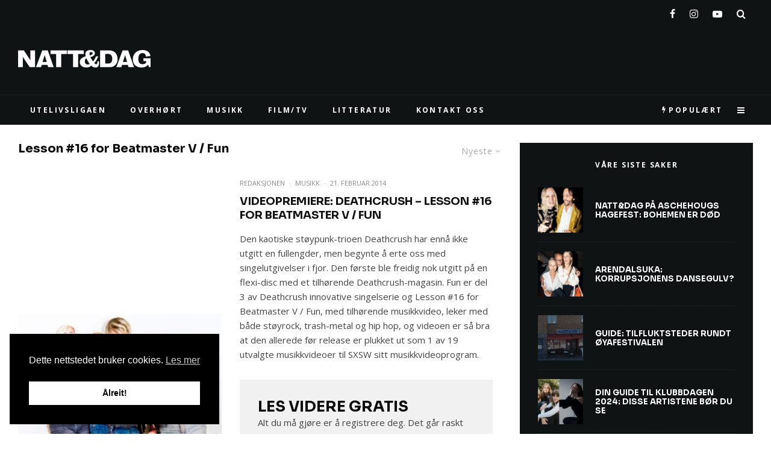

--- FILE ---
content_type: text/html; charset=UTF-8
request_url: https://nattogdag.no/tag/lesson-16-for-beatmaster-v-fun/
body_size: 36637
content:
<!DOCTYPE html><html lang="nb-NO"><head><meta charset="UTF-8"><meta name="viewport" content="width=device-width, initial-scale=1"><link rel="profile" href="http://gmpg.org/xfn/11"><meta name="theme-color" content="#c507b5"><meta name='robots' content='index, follow, max-image-preview:large, max-snippet:-1, max-video-preview:-1' /> <script defer src="[data-uri]"></script> <link media="all" href="https://nattogdag.no/wp-content/cache/autoptimize/css/autoptimize_d719e20cf2b270c0e7514dba3486c330.css" rel="stylesheet"><title>Lesson #16 for Beatmaster V / Fun Archives - NATT&amp;DAG</title><link rel="canonical" href="https://nattogdag.no/tag/lesson-16-for-beatmaster-v-fun/" /><meta property="og:locale" content="nb_NO" /><meta property="og:type" content="article" /><meta property="og:title" content="Lesson #16 for Beatmaster V / Fun Archives - NATT&amp;DAG" /><meta property="og:url" content="https://nattogdag.no/tag/lesson-16-for-beatmaster-v-fun/" /><meta property="og:site_name" content="NATT&amp;DAG" /><meta name="twitter:card" content="summary_large_image" /><meta name="twitter:site" content="@nattogdag" /> <script type="application/ld+json" class="yoast-schema-graph">{"@context":"https://schema.org","@graph":[{"@type":"CollectionPage","@id":"https://nattogdag.no/tag/lesson-16-for-beatmaster-v-fun/","url":"https://nattogdag.no/tag/lesson-16-for-beatmaster-v-fun/","name":"Lesson #16 for Beatmaster V / Fun Archives - NATT&amp;DAG","isPartOf":{"@id":"https://nattogdag.no/#website"},"primaryImageOfPage":{"@id":"https://nattogdag.no/tag/lesson-16-for-beatmaster-v-fun/#primaryimage"},"image":{"@id":"https://nattogdag.no/tag/lesson-16-for-beatmaster-v-fun/#primaryimage"},"thumbnailUrl":"https://nattogdag.no/wp-content/uploads/2014/02/Deathcrush1-by-Tarjei-Krogh.jpg","inLanguage":"nb-NO"},{"@type":"ImageObject","inLanguage":"nb-NO","@id":"https://nattogdag.no/tag/lesson-16-for-beatmaster-v-fun/#primaryimage","url":"https://nattogdag.no/wp-content/uploads/2014/02/Deathcrush1-by-Tarjei-Krogh.jpg","contentUrl":"https://nattogdag.no/wp-content/uploads/2014/02/Deathcrush1-by-Tarjei-Krogh.jpg","width":580,"height":447,"caption":"Foto: Presse"},{"@type":"WebSite","@id":"https://nattogdag.no/#website","url":"https://nattogdag.no/","name":"NATT&amp;DAG","description":"Din guide til film, musikk og uteliv i Oslo, Bergen, Trondheim og Stavanger","potentialAction":[{"@type":"SearchAction","target":{"@type":"EntryPoint","urlTemplate":"https://nattogdag.no/?s={search_term_string}"},"query-input":{"@type":"PropertyValueSpecification","valueRequired":true,"valueName":"search_term_string"}}],"inLanguage":"nb-NO"}]}</script>  <script defer id="pys-version-script" src="[data-uri]"></script> <link rel='dns-prefetch' href='//stats.wp.com' /><link rel='dns-prefetch' href='//fonts.googleapis.com' /><link rel='dns-prefetch' href='//v0.wordpress.com' /><link rel="alternate" type="application/rss+xml" title="NATT&amp;DAG &raquo; strøm" href="https://nattogdag.no/feed/" /><link rel="alternate" type="application/rss+xml" title="NATT&amp;DAG &raquo; kommentarstrøm" href="https://nattogdag.no/comments/feed/" /><link rel="alternate" type="text/calendar" title="NATT&amp;DAG &raquo; iCal-feed" href="https://nattogdag.no/events/?ical=1" /><link rel="alternate" type="application/rss+xml" title="NATT&amp;DAG &raquo; Lesson #16 for Beatmaster V / Fun stikkord-strøm" href="https://nattogdag.no/tag/lesson-16-for-beatmaster-v-fun/feed/" />  <script src="//www.googletagmanager.com/gtag/js?id=G-B2V5N1Y3LL"  data-cfasync="false" data-wpfc-render="false" type="text/javascript" async></script> <script data-cfasync="false" data-wpfc-render="false" type="text/javascript">var mi_version = '9.0.2';
				var mi_track_user = true;
				var mi_no_track_reason = '';
								var MonsterInsightsDefaultLocations = {"page_location":"https:\/\/nattogdag.no\/tag\/lesson-16-for-beatmaster-v-fun\/"};
				if ( typeof MonsterInsightsPrivacyGuardFilter === 'function' ) {
					var MonsterInsightsLocations = (typeof MonsterInsightsExcludeQuery === 'object') ? MonsterInsightsPrivacyGuardFilter( MonsterInsightsExcludeQuery ) : MonsterInsightsPrivacyGuardFilter( MonsterInsightsDefaultLocations );
				} else {
					var MonsterInsightsLocations = (typeof MonsterInsightsExcludeQuery === 'object') ? MonsterInsightsExcludeQuery : MonsterInsightsDefaultLocations;
				}

								var disableStrs = [
										'ga-disable-G-B2V5N1Y3LL',
									];

				/* Function to detect opted out users */
				function __gtagTrackerIsOptedOut() {
					for (var index = 0; index < disableStrs.length; index++) {
						if (document.cookie.indexOf(disableStrs[index] + '=true') > -1) {
							return true;
						}
					}

					return false;
				}

				/* Disable tracking if the opt-out cookie exists. */
				if (__gtagTrackerIsOptedOut()) {
					for (var index = 0; index < disableStrs.length; index++) {
						window[disableStrs[index]] = true;
					}
				}

				/* Opt-out function */
				function __gtagTrackerOptout() {
					for (var index = 0; index < disableStrs.length; index++) {
						document.cookie = disableStrs[index] + '=true; expires=Thu, 31 Dec 2099 23:59:59 UTC; path=/';
						window[disableStrs[index]] = true;
					}
				}

				if ('undefined' === typeof gaOptout) {
					function gaOptout() {
						__gtagTrackerOptout();
					}
				}
								window.dataLayer = window.dataLayer || [];

				window.MonsterInsightsDualTracker = {
					helpers: {},
					trackers: {},
				};
				if (mi_track_user) {
					function __gtagDataLayer() {
						dataLayer.push(arguments);
					}

					function __gtagTracker(type, name, parameters) {
						if (!parameters) {
							parameters = {};
						}

						if (parameters.send_to) {
							__gtagDataLayer.apply(null, arguments);
							return;
						}

						if (type === 'event') {
														parameters.send_to = monsterinsights_frontend.v4_id;
							var hookName = name;
							if (typeof parameters['event_category'] !== 'undefined') {
								hookName = parameters['event_category'] + ':' + name;
							}

							if (typeof MonsterInsightsDualTracker.trackers[hookName] !== 'undefined') {
								MonsterInsightsDualTracker.trackers[hookName](parameters);
							} else {
								__gtagDataLayer('event', name, parameters);
							}
							
						} else {
							__gtagDataLayer.apply(null, arguments);
						}
					}

					__gtagTracker('js', new Date());
					__gtagTracker('set', {
						'developer_id.dZGIzZG': true,
											});
					if ( MonsterInsightsLocations.page_location ) {
						__gtagTracker('set', MonsterInsightsLocations);
					}
										__gtagTracker('config', 'G-B2V5N1Y3LL', {"forceSSL":"true"} );
															window.gtag = __gtagTracker;										(function () {
						/* https://developers.google.com/analytics/devguides/collection/analyticsjs/ */
						/* ga and __gaTracker compatibility shim. */
						var noopfn = function () {
							return null;
						};
						var newtracker = function () {
							return new Tracker();
						};
						var Tracker = function () {
							return null;
						};
						var p = Tracker.prototype;
						p.get = noopfn;
						p.set = noopfn;
						p.send = function () {
							var args = Array.prototype.slice.call(arguments);
							args.unshift('send');
							__gaTracker.apply(null, args);
						};
						var __gaTracker = function () {
							var len = arguments.length;
							if (len === 0) {
								return;
							}
							var f = arguments[len - 1];
							if (typeof f !== 'object' || f === null || typeof f.hitCallback !== 'function') {
								if ('send' === arguments[0]) {
									var hitConverted, hitObject = false, action;
									if ('event' === arguments[1]) {
										if ('undefined' !== typeof arguments[3]) {
											hitObject = {
												'eventAction': arguments[3],
												'eventCategory': arguments[2],
												'eventLabel': arguments[4],
												'value': arguments[5] ? arguments[5] : 1,
											}
										}
									}
									if ('pageview' === arguments[1]) {
										if ('undefined' !== typeof arguments[2]) {
											hitObject = {
												'eventAction': 'page_view',
												'page_path': arguments[2],
											}
										}
									}
									if (typeof arguments[2] === 'object') {
										hitObject = arguments[2];
									}
									if (typeof arguments[5] === 'object') {
										Object.assign(hitObject, arguments[5]);
									}
									if ('undefined' !== typeof arguments[1].hitType) {
										hitObject = arguments[1];
										if ('pageview' === hitObject.hitType) {
											hitObject.eventAction = 'page_view';
										}
									}
									if (hitObject) {
										action = 'timing' === arguments[1].hitType ? 'timing_complete' : hitObject.eventAction;
										hitConverted = mapArgs(hitObject);
										__gtagTracker('event', action, hitConverted);
									}
								}
								return;
							}

							function mapArgs(args) {
								var arg, hit = {};
								var gaMap = {
									'eventCategory': 'event_category',
									'eventAction': 'event_action',
									'eventLabel': 'event_label',
									'eventValue': 'event_value',
									'nonInteraction': 'non_interaction',
									'timingCategory': 'event_category',
									'timingVar': 'name',
									'timingValue': 'value',
									'timingLabel': 'event_label',
									'page': 'page_path',
									'location': 'page_location',
									'title': 'page_title',
									'referrer' : 'page_referrer',
								};
								for (arg in args) {
																		if (!(!args.hasOwnProperty(arg) || !gaMap.hasOwnProperty(arg))) {
										hit[gaMap[arg]] = args[arg];
									} else {
										hit[arg] = args[arg];
									}
								}
								return hit;
							}

							try {
								f.hitCallback();
							} catch (ex) {
							}
						};
						__gaTracker.create = newtracker;
						__gaTracker.getByName = newtracker;
						__gaTracker.getAll = function () {
							return [];
						};
						__gaTracker.remove = noopfn;
						__gaTracker.loaded = true;
						window['__gaTracker'] = __gaTracker;
					})();
									} else {
										console.log("");
					(function () {
						function __gtagTracker() {
							return null;
						}

						window['__gtagTracker'] = __gtagTracker;
						window['gtag'] = __gtagTracker;
					})();
									}</script>  <script data-cfasync="false" data-wpfc-render="false" type="text/javascript">window.MonsterInsightsDualTracker.helpers.mapProductItem = function (uaItem) {
				var prefixIndex, prefixKey, mapIndex;

				var toBePrefixed = ['id', 'name', 'list_name', 'brand', 'category', 'variant'];

				var item = {};

				var fieldMap = {
					'price': 'price',
					'list_position': 'index',
					'quantity': 'quantity',
					'position': 'index',
				};

				for (mapIndex in fieldMap) {
					if (uaItem.hasOwnProperty(mapIndex)) {
						item[fieldMap[mapIndex]] = uaItem[mapIndex];
					}
				}

				for (prefixIndex = 0; prefixIndex < toBePrefixed.length; prefixIndex++) {
					prefixKey = toBePrefixed[prefixIndex];
					if (typeof uaItem[prefixKey] !== 'undefined') {
						item['item_' + prefixKey] = uaItem[prefixKey];
					}
				}

				return item;
			};

			MonsterInsightsDualTracker.trackers['view_item_list'] = function (parameters) {
				var items = parameters.items;
				var listName, itemIndex, item, itemListName;
				var lists = {
					'_': {items: [], 'send_to': monsterinsights_frontend.v4_id},
				};

				for (itemIndex = 0; itemIndex < items.length; itemIndex++) {
					item = MonsterInsightsDualTracker.helpers.mapProductItem(items[itemIndex]);

					if (typeof item['item_list_name'] === 'undefined') {
						lists['_'].items.push(item);
					} else {
						itemListName = item['item_list_name'];
						if (typeof lists[itemListName] === 'undefined') {
							lists[itemListName] = {
								'items': [],
								'item_list_name': itemListName,
								'send_to': monsterinsights_frontend.v4_id,
							};
						}

						lists[itemListName].items.push(item);
					}
				}

				for (listName in lists) {
					__gtagDataLayer('event', 'view_item_list', lists[listName]);
				}
			};

			MonsterInsightsDualTracker.trackers['select_content'] = function (parameters) {
				const items = parameters.items.map(MonsterInsightsDualTracker.helpers.mapProductItem);
				__gtagDataLayer('event', 'select_item', {items: items, send_to: parameters.send_to});
			};

			MonsterInsightsDualTracker.trackers['view_item'] = function (parameters) {
				const items = parameters.items.map(MonsterInsightsDualTracker.helpers.mapProductItem);
				__gtagDataLayer('event', 'view_item', {items: items, send_to: parameters.send_to});
			};</script> <script data-cfasync="false" data-wpfc-render="false" type="text/javascript">if (window.hasOwnProperty('MonsterInsightsDualTracker')){
			window.MonsterInsightsDualTracker.trackers['form:impression'] = function (parameters) {
				__gtagDataLayer('event', 'form_impression', {
					form_id: parameters.event_label,
					content_type: 'form',
					non_interaction: true,
					send_to: parameters.send_to,
				});
			};

			window.MonsterInsightsDualTracker.trackers['form:conversion'] = function (parameters) {
				__gtagDataLayer('event', 'generate_lead', {
					form_id: parameters.event_label,
					send_to: parameters.send_to,
				});
			};
		}</script> <link rel='stylesheet' id='zeen-fonts-css' href='https://fonts.googleapis.com/css?family=Sora%3A700%2Citalic%2C400%7COpen+Sans%3A400%2C700%7CFjord+One%3A400%2C700&#038;subset=latin&#038;display=swap' type='text/css' media='all' /> <script type="text/template" id="tmpl-variation-template"><div class="woocommerce-variation-description">{{{ data.variation.variation_description }}}</div>
	<div class="woocommerce-variation-price">{{{ data.variation.price_html }}}</div>
	<div class="woocommerce-variation-availability">{{{ data.variation.availability_html }}}</div></script> <script type="text/template" id="tmpl-unavailable-variation-template"><p role="alert">Sorry, this product is unavailable. Please choose a different combination.</p></script> <script defer type="text/javascript" src="https://nattogdag.no/wp-content/plugins/google-analytics-premium/assets/js/frontend-gtag.min.js?ver=9.0.2" id="monsterinsights-frontend-script-js"></script> <script data-cfasync="false" data-wpfc-render="false" type="text/javascript" id='monsterinsights-frontend-script-js-extra'>var monsterinsights_frontend = {"js_events_tracking":"true","download_extensions":"doc,pdf,ppt,zip,xls,docx,pptx,xlsx","inbound_paths":"[]","home_url":"https:\/\/nattogdag.no","hash_tracking":"false","v4_id":"G-B2V5N1Y3LL"};</script> <script defer id="jquery-core-js-extra" src="[data-uri]"></script> <script type="text/javascript" src="https://nattogdag.no/wp-includes/js/jquery/jquery.min.js?ver=3.7.1" id="jquery-core-js"></script> <script defer type="text/javascript" src="https://nattogdag.no/wp-includes/js/jquery/jquery-migrate.min.js?ver=3.4.1" id="jquery-migrate-js"></script> <script type="text/javascript" src="https://nattogdag.no/wp-content/plugins/woocommerce/assets/js/jquery-blockui/jquery.blockUI.min.js?ver=2.7.0-wc.9.3.5" id="jquery-blockui-js" defer="defer" data-wp-strategy="defer"></script> <script defer id="wc-add-to-cart-js-extra" src="[data-uri]"></script> <script type="text/javascript" src="https://nattogdag.no/wp-content/plugins/woocommerce/assets/js/frontend/add-to-cart.min.js?ver=9.3.5" id="wc-add-to-cart-js" defer="defer" data-wp-strategy="defer"></script> <script defer type="text/javascript" src="https://nattogdag.no/wp-content/plugins/woocommerce/assets/js/js-cookie/js.cookie.min.js?ver=2.1.4-wc.9.3.5" id="js-cookie-js" data-wp-strategy="defer"></script> <script defer id="woocommerce-js-extra" src="[data-uri]"></script> <script type="text/javascript" src="https://nattogdag.no/wp-content/plugins/woocommerce/assets/js/frontend/woocommerce.min.js?ver=9.3.5" id="woocommerce-js" defer="defer" data-wp-strategy="defer"></script> <script type="text/javascript" src="https://nattogdag.no/wp-content/plugins/woocommerce-social-login/assets/js/frontend/wc-social-login.min.js?ver=2.15.1" id="wc-social-login-frontend-js" defer="defer" data-wp-strategy="defer"></script> <script type="text/javascript" src="https://stats.wp.com/s-202604.js" id="woocommerce-analytics-js" defer="defer" data-wp-strategy="defer"></script> <script defer src='https://nattogdag.no/wp-content/cache/autoptimize/js/autoptimize_single_ed2a4da46568eb4080ede2396431343a.js'></script> <script defer type="text/javascript" src="https://nattogdag.no/wp-includes/js/underscore.min.js?ver=1.13.7" id="underscore-js"></script> <script defer src='https://nattogdag.no/wp-content/cache/autoptimize/js/autoptimize_single_5ecfc97f98f4182283767624aa556197.js'></script> <script defer id="wp-util-js-extra" src="[data-uri]"></script> <script defer type="text/javascript" src="https://nattogdag.no/wp-includes/js/wp-util.min.js?ver=6.9" id="wp-util-js"></script> <script defer id="wc-add-to-cart-variation-js-extra" src="[data-uri]"></script> <script type="text/javascript" src="https://nattogdag.no/wp-content/plugins/woocommerce/assets/js/frontend/add-to-cart-variation.min.js?ver=9.3.5" id="wc-add-to-cart-variation-js" defer="defer" data-wp-strategy="defer"></script> <script defer type="text/javascript" src="https://nattogdag.no/wp-content/plugins/pixelyoursite/dist/scripts/jquery.bind-first-0.2.3.min.js?ver=0.2.3" id="jquery-bind-first-js"></script> <script defer type="text/javascript" src="https://nattogdag.no/wp-content/plugins/pixelyoursite/dist/scripts/js.cookie-2.1.3.min.js?ver=2.1.3" id="js-cookie-pys-js"></script> <script defer type="text/javascript" src="https://nattogdag.no/wp-content/plugins/pixelyoursite/dist/scripts/tld.min.js?ver=2.3.1" id="js-tld-js"></script> <script type="text/javascript" id="pys-js-extra">var pysOptions = {"staticEvents":{"facebook":{"init_event":[{"delay":0,"type":"static","ajaxFire":false,"name":"PageView","pixelIds":["355897048686391"],"eventID":"4443ae8f-7b84-4fcd-aace-5700fe6bd85e","params":{"page_title":"Lesson #16 for Beatmaster V / Fun","post_type":"tag","post_id":992,"plugin":"PixelYourSite","user_role":"guest","event_url":"nattogdag.no/tag/lesson-16-for-beatmaster-v-fun/"},"e_id":"init_event","ids":[],"hasTimeWindow":false,"timeWindow":0,"woo_order":"","edd_order":""}]}},"dynamicEvents":{"automatic_event_form":{"facebook":{"delay":0,"type":"dyn","name":"Form","pixelIds":["355897048686391"],"eventID":"87085e83-d740-446a-a75e-654dcaf17431","params":{"page_title":"Lesson #16 for Beatmaster V / Fun","post_type":"tag","post_id":992,"plugin":"PixelYourSite","user_role":"guest","event_url":"nattogdag.no/tag/lesson-16-for-beatmaster-v-fun/"},"e_id":"automatic_event_form","ids":[],"hasTimeWindow":false,"timeWindow":0,"woo_order":"","edd_order":""}},"automatic_event_download":{"facebook":{"delay":0,"type":"dyn","name":"Download","extensions":["","doc","exe","js","pdf","ppt","tgz","zip","xls"],"pixelIds":["355897048686391"],"eventID":"bdd40f74-857a-4c62-a869-9b49ebac8ce1","params":{"page_title":"Lesson #16 for Beatmaster V / Fun","post_type":"tag","post_id":992,"plugin":"PixelYourSite","user_role":"guest","event_url":"nattogdag.no/tag/lesson-16-for-beatmaster-v-fun/"},"e_id":"automatic_event_download","ids":[],"hasTimeWindow":false,"timeWindow":0,"woo_order":"","edd_order":""}},"automatic_event_comment":{"facebook":{"delay":0,"type":"dyn","name":"Comment","pixelIds":["355897048686391"],"eventID":"0bd2bb10-0865-4d58-9dd4-73574d77754e","params":{"page_title":"Lesson #16 for Beatmaster V / Fun","post_type":"tag","post_id":992,"plugin":"PixelYourSite","user_role":"guest","event_url":"nattogdag.no/tag/lesson-16-for-beatmaster-v-fun/"},"e_id":"automatic_event_comment","ids":[],"hasTimeWindow":false,"timeWindow":0,"woo_order":"","edd_order":""}},"woo_add_to_cart_on_button_click":{"facebook":{"delay":0,"type":"dyn","name":"AddToCart","pixelIds":["355897048686391"],"eventID":"6b17dfaa-8a07-4c91-b09a-2148559d5252","params":{"page_title":"Lesson #16 for Beatmaster V / Fun","post_type":"tag","post_id":992,"plugin":"PixelYourSite","user_role":"guest","event_url":"nattogdag.no/tag/lesson-16-for-beatmaster-v-fun/"},"e_id":"woo_add_to_cart_on_button_click","ids":[],"hasTimeWindow":false,"timeWindow":0,"woo_order":"","edd_order":""}}},"triggerEvents":[],"triggerEventTypes":[],"facebook":{"pixelIds":["355897048686391"],"advancedMatching":[],"advancedMatchingEnabled":true,"removeMetadata":false,"wooVariableAsSimple":false,"serverApiEnabled":true,"wooCRSendFromServer":false,"send_external_id":null,"enabled_medical":false,"do_not_track_medical_param":["event_url","post_title","page_title","landing_page","content_name","categories","category_name","tags"],"meta_ldu":false},"debug":"","siteUrl":"https://nattogdag.no","ajaxUrl":"https://nattogdag.no/wp-admin/admin-ajax.php","ajax_event":"1819a9754d","enable_remove_download_url_param":"1","cookie_duration":"7","last_visit_duration":"60","enable_success_send_form":"","ajaxForServerEvent":"1","ajaxForServerStaticEvent":"1","useSendBeacon":"1","send_external_id":"1","external_id_expire":"180","track_cookie_for_subdomains":"1","google_consent_mode":"1","gdpr":{"ajax_enabled":false,"all_disabled_by_api":false,"facebook_disabled_by_api":false,"analytics_disabled_by_api":false,"google_ads_disabled_by_api":false,"pinterest_disabled_by_api":false,"bing_disabled_by_api":false,"reddit_disabled_by_api":false,"externalID_disabled_by_api":false,"facebook_prior_consent_enabled":true,"analytics_prior_consent_enabled":true,"google_ads_prior_consent_enabled":null,"pinterest_prior_consent_enabled":true,"bing_prior_consent_enabled":true,"cookiebot_integration_enabled":false,"cookiebot_facebook_consent_category":"marketing","cookiebot_analytics_consent_category":"statistics","cookiebot_tiktok_consent_category":"marketing","cookiebot_google_ads_consent_category":"marketing","cookiebot_pinterest_consent_category":"marketing","cookiebot_bing_consent_category":"marketing","consent_magic_integration_enabled":false,"real_cookie_banner_integration_enabled":false,"cookie_notice_integration_enabled":false,"cookie_law_info_integration_enabled":false,"analytics_storage":{"enabled":true,"value":"granted","filter":false},"ad_storage":{"enabled":true,"value":"granted","filter":false},"ad_user_data":{"enabled":true,"value":"granted","filter":false},"ad_personalization":{"enabled":true,"value":"granted","filter":false}},"cookie":{"disabled_all_cookie":false,"disabled_start_session_cookie":false,"disabled_advanced_form_data_cookie":false,"disabled_landing_page_cookie":false,"disabled_first_visit_cookie":false,"disabled_trafficsource_cookie":false,"disabled_utmTerms_cookie":false,"disabled_utmId_cookie":false},"tracking_analytics":{"TrafficSource":"direct","TrafficLanding":"undefined","TrafficUtms":[],"TrafficUtmsId":[]},"GATags":{"ga_datalayer_type":"default","ga_datalayer_name":"dataLayerPYS"},"woo":{"enabled":true,"enabled_save_data_to_orders":true,"addToCartOnButtonEnabled":true,"addToCartOnButtonValueEnabled":true,"addToCartOnButtonValueOption":"price","singleProductId":null,"removeFromCartSelector":"form.woocommerce-cart-form .remove","addToCartCatchMethod":"add_cart_js","is_order_received_page":false,"containOrderId":false},"edd":{"enabled":false},"cache_bypass":"1769319399"};
//# sourceURL=pys-js-extra</script> <script defer type="text/javascript" src="https://nattogdag.no/wp-content/cache/autoptimize/js/autoptimize_single_b29cde9ee173823948f31aa48bf1e4b0.js?ver=11.1.5.2" id="pys-js"></script> <link rel="https://api.w.org/" href="https://nattogdag.no/wp-json/" /><link rel="alternate" title="JSON" type="application/json" href="https://nattogdag.no/wp-json/wp/v2/tags/992" /><link rel="EditURI" type="application/rsd+xml" title="RSD" href="https://nattogdag.no/xmlrpc.php?rsd" /><meta name="generator" content="WordPress 6.9" /><meta name="generator" content="WooCommerce 9.3.5" /><meta name="tec-api-version" content="v1"><meta name="tec-api-origin" content="https://nattogdag.no"><link rel="alternate" href="https://nattogdag.no/wp-json/tribe/events/v1/events/?tags=lesson-16-for-beatmaster-v-fun" /><link rel="preload" type="font/woff2" as="font" href="https://nattogdag.no/wp-content/themes/zeen/assets/css/tipi/tipi.woff2?9oa0lg" crossorigin="anonymous"><link rel="dns-prefetch" href="//fonts.googleapis.com"><link rel="preconnect" href="https://fonts.gstatic.com/" crossorigin="anonymous"> <noscript><style>.woocommerce-product-gallery{ opacity: 1 !important; }</style></noscript>  <script data-cfasync="false" data-wpfc-render="false" type="text/javascript">function monsterinsights_forms_record_impression(event) {
				monsterinsights_add_bloom_forms_ids();
				var monsterinsights_forms = document.getElementsByTagName("form");
				var monsterinsights_forms_i;
				for (monsterinsights_forms_i = 0; monsterinsights_forms_i < monsterinsights_forms.length; monsterinsights_forms_i++) {
					var monsterinsights_form_id = monsterinsights_forms[monsterinsights_forms_i].getAttribute("id");
					var skip_conversion = false;
					/* Check to see if it's contact form 7 if the id isn't set */
					if (!monsterinsights_form_id) {
						monsterinsights_form_id = monsterinsights_forms[monsterinsights_forms_i].parentElement.getAttribute("id");
						if (monsterinsights_form_id && monsterinsights_form_id.lastIndexOf('wpcf7-f', 0) === 0) {
							/* If so, let's grab that and set it to be the form's ID*/
							var tokens = monsterinsights_form_id.split('-').slice(0, 2);
							var result = tokens.join('-');
							monsterinsights_forms[monsterinsights_forms_i].setAttribute("id", result);/* Now we can do just what we did above */
							monsterinsights_form_id = monsterinsights_forms[monsterinsights_forms_i].getAttribute("id");
						} else {
							monsterinsights_form_id = false;
						}
					}

					/* Check if it's Ninja Forms & id isn't set. */
					if (!monsterinsights_form_id && monsterinsights_forms[monsterinsights_forms_i].parentElement.className.indexOf('nf-form-layout') >= 0) {
						monsterinsights_form_id = monsterinsights_forms[monsterinsights_forms_i].parentElement.parentElement.parentElement.getAttribute('id');
						if (monsterinsights_form_id && 0 === monsterinsights_form_id.lastIndexOf('nf-form-', 0)) {
							/* If so, let's grab that and set it to be the form's ID*/
							tokens = monsterinsights_form_id.split('-').slice(0, 3);
							result = tokens.join('-');
							monsterinsights_forms[monsterinsights_forms_i].setAttribute('id', result);
							/* Now we can do just what we did above */
							monsterinsights_form_id = monsterinsights_forms[monsterinsights_forms_i].getAttribute('id');
							skip_conversion = true;
						}
					}

					if (monsterinsights_form_id && monsterinsights_form_id !== 'commentform' && monsterinsights_form_id !== 'adminbar-search') {
						__gtagTracker('event', 'impression', {
							event_category: 'form',
							event_label: monsterinsights_form_id,
							value: 1,
							non_interaction: true
						});

						/* If a WPForms Form, we can use custom tracking */
						if (monsterinsights_form_id && 0 === monsterinsights_form_id.lastIndexOf('wpforms-form-', 0)) {
							continue;
						}

						/* Formiddable Forms, use custom tracking */
						if (monsterinsights_forms_has_class(monsterinsights_forms[monsterinsights_forms_i], 'frm-show-form')) {
							continue;
						}

						/* If a Gravity Form, we can use custom tracking */
						if (monsterinsights_form_id && 0 === monsterinsights_form_id.lastIndexOf('gform_', 0)) {
							continue;
						}

						/* If Ninja forms, we use custom conversion tracking */
						if (skip_conversion) {
							continue;
						}

						var custom_conversion_mi_forms = false;
						if (custom_conversion_mi_forms) {
							continue;
						}

						if (window.jQuery) {
							(function (form_id) {
								jQuery(document).ready(function () {
									jQuery('#' + form_id).on('submit', monsterinsights_forms_record_conversion);
								});
							})(monsterinsights_form_id);
						} else {
							var __gaFormsTrackerWindow = window;
							if (__gaFormsTrackerWindow.addEventListener) {
								document.getElementById(monsterinsights_form_id).addEventListener("submit", monsterinsights_forms_record_conversion, false);
							} else {
								if (__gaFormsTrackerWindow.attachEvent) {
									document.getElementById(monsterinsights_form_id).attachEvent("onsubmit", monsterinsights_forms_record_conversion);
								}
							}
						}

					} else {
						continue;
					}
				}
			}

			function monsterinsights_forms_has_class(element, className) {
				return (' ' + element.className + ' ').indexOf(' ' + className + ' ') > -1;
			}

			function monsterinsights_forms_record_conversion(event) {
				var monsterinsights_form_conversion_id = event.target.id;
				var monsterinsights_form_action = event.target.getAttribute("miforms-action");
				if (monsterinsights_form_conversion_id && !monsterinsights_form_action) {
					document.getElementById(monsterinsights_form_conversion_id).setAttribute("miforms-action", "submitted");
					__gtagTracker('event', 'conversion', {
						event_category: 'form',
						event_label: monsterinsights_form_conversion_id,
						value: 1,
					});
				}
			}

			/* Attach the events to all clicks in the document after page and GA has loaded */
			function monsterinsights_forms_load() {
				if (typeof (__gtagTracker) !== 'undefined' && __gtagTracker) {
					var __gtagFormsTrackerWindow = window;
					if (__gtagFormsTrackerWindow.addEventListener) {
						__gtagFormsTrackerWindow.addEventListener("load", monsterinsights_forms_record_impression, false);
					} else {
						if (__gtagFormsTrackerWindow.attachEvent) {
							__gtagFormsTrackerWindow.attachEvent("onload", monsterinsights_forms_record_impression);
						}
					}
				} else {
					setTimeout(monsterinsights_forms_load, 200);
				}
			}

			/* Custom Ninja Forms impression tracking */
			if (window.jQuery) {
				jQuery(document).on('nfFormReady', function (e, layoutView) {
					var label = layoutView.el;
					label = label.substring(1, label.length);
					label = label.split('-').slice(0, 3).join('-');
					__gtagTracker('event', 'impression', {
						event_category: 'form',
						event_label: label,
						value: 1,
						non_interaction: true
					});
				});
			}

			/* Custom Bloom Form tracker */
			function monsterinsights_add_bloom_forms_ids() {
				var bloom_forms = document.querySelectorAll('.et_bloom_form_content form');
				if (bloom_forms.length > 0) {
					for (var i = 0; i < bloom_forms.length; i++) {
						if ('' === bloom_forms[i].id) {
							var form_parent_root = monsterinsights_find_parent_with_class(bloom_forms[i], 'et_bloom_optin');
							if (form_parent_root) {
								var classes = form_parent_root.className.split(' ');
								for (var j = 0; j < classes.length; ++j) {
									if (0 === classes[j].indexOf('et_bloom_optin')) {
										bloom_forms[i].id = classes[j];
									}
								}
							}
						}
					}
				}
			}

			function monsterinsights_find_parent_with_class(element, className) {
				if (element.parentNode && '' !== className) {
					if (element.parentNode.className.indexOf(className) >= 0) {
						return element.parentNode;
					} else {
						return monsterinsights_find_parent_with_class(element.parentNode, className);
					}
				}
				return false;
			}

			monsterinsights_forms_load();</script>    <script data-cfasync="false" data-wpfc-render="false" type="text/javascript">var monsterinsights_tracked_video_marks = {};
			var monsterinsights_youtube_percentage_tracking_timeouts = {};

			/* Works for YouTube and Vimeo */
			function monsterinsights_media_get_id_for_iframe( source, service ) {
				var iframeUrlParts = source.split('?');
				var stripedUrl = iframeUrlParts[0].split('/');
				var videoId = stripedUrl[ stripedUrl.length - 1 ];

				return service + '-player-' + videoId;
			}

			function monsterinsights_media_record_video_event( provider, event, label, parameters = {} ) {
				__gtagTracker('event', event, {
					event_category: 'video-' + provider,
					event_label: label,
					non_interaction: event === 'impression',
					...parameters
				});
			}

			function monsterinsights_media_maybe_record_video_progress( provider, label, videoId, videoParameters ) {
				var progressTrackingAllowedMarks = [10,25,50,75];

				if ( typeof monsterinsights_tracked_video_marks[ videoId ] == 'undefined' ) {
					monsterinsights_tracked_video_marks[ videoId ] = [];
				}

				var { video_percent } = videoParameters;

				if ( progressTrackingAllowedMarks.includes( video_percent ) && !monsterinsights_tracked_video_marks[ videoId ].includes( video_percent ) ) {
					monsterinsights_media_record_video_event( provider, 'video_progress', label, videoParameters );

					/* Prevent multiple records for the same percentage */
					monsterinsights_tracked_video_marks[ videoId ].push( video_percent );
				}
			}

			/* --- Vimeo --- */
            var monsterinsights_media_vimeo_plays = {};

            function monsterinsights_setup_vimeo_events_for_iframe(iframe, title, player) {
                var playerId = iframe.getAttribute('id');
                var videoLabel = title || iframe.title || iframe.getAttribute('src');

                if ( !playerId ) {
                    playerId = monsterinsights_media_get_id_for_iframe( iframe.getAttribute('src'), 'vimeo' );
                    iframe.setAttribute( 'id', playerId );
                }

                monsterinsights_media_vimeo_plays[playerId] = 0;

                var videoParameters = {
                    video_provider: 'vimeo',
                    video_title: title,
                    video_url: iframe.getAttribute('src')
                };

                /**
                 * Record Impression
                 **/
                monsterinsights_media_record_video_event( 'vimeo', 'impression', videoLabel, videoParameters );

                /**
                 * Record video start
                 **/
                player.on('play', function(data) {
                    let playerId = this.element.id;
                    if ( monsterinsights_media_vimeo_plays[playerId] === 0 ) {
                        monsterinsights_media_vimeo_plays[playerId]++;

                        videoParameters.video_duration = data.duration;
                        videoParameters.video_current_time = data.seconds;
                        videoParameters.video_percent = 0;

                        monsterinsights_media_record_video_event( 'vimeo', 'video_start', videoLabel, videoParameters );
                    }
                });

                /**
                 * Record video progress
                 **/
                player.on('timeupdate', function(data) {
                    var progress = Math.floor(data.percent * 100);

                    videoParameters.video_duration = data.duration;
                    videoParameters.video_current_time = data.seconds;
                    videoParameters.video_percent = progress;

                    monsterinsights_media_maybe_record_video_progress( 'vimeo', videoLabel, playerId, videoParameters );
                });

                /**
                 * Record video complete
                 **/
                player.on('ended', function(data) {
                    videoParameters.video_duration = data.duration;
                    videoParameters.video_current_time = data.seconds;
                    videoParameters.video_percent = 100;

                    monsterinsights_media_record_video_event( 'vimeo', 'video_complete', videoLabel, videoParameters );
                });
            }

			function monsterinsights_on_vimeo_load() {

				var vimeoIframes = document.querySelectorAll("iframe[src*='vimeo']");

				vimeoIframes.forEach(function( iframe ) {
                    //  Set up the player
					var player = new Vimeo.Player(iframe);

                    //  The getVideoTitle function returns a promise
                    player.getVideoTitle().then(function(title) {
                        /*
                         * Binding the events inside this callback guarantees that we
                         * always have the correct title for the video
                         */
                        monsterinsights_setup_vimeo_events_for_iframe(iframe, title, player)
                    });
				});
			}

			function monsterinsights_media_init_vimeo_events() {
				var vimeoIframes = document.querySelectorAll("iframe[src*='vimeo']");

				if ( vimeoIframes.length ) {

					/* Maybe load Vimeo API */
					if ( window.Vimeo === undefined ) {
						var tag = document.createElement("script");
						tag.src = "https://player.vimeo.com/api/player.js";
						tag.setAttribute("onload", "monsterinsights_on_vimeo_load()");
						document.body.append(tag);
					} else {
						/* Vimeo API already loaded, invoke callback */
						monsterinsights_on_vimeo_load();
					}
				}
			}

			/* --- End Vimeo --- */

			/* --- YouTube --- */
			function monsterinsights_media_on_youtube_load() {
				var monsterinsights_media_youtube_plays = {};

				function __onPlayerReady(event) {
					monsterinsights_media_youtube_plays[event.target.h.id] = 0;

					var videoParameters = {
						video_provider: 'youtube',
						video_title: event.target.videoTitle,
						video_url: event.target.playerInfo.videoUrl
					};
					monsterinsights_media_record_video_event( 'youtube', 'impression', videoParameters.video_title, videoParameters );
				}

				/**
				 * Record progress callback
				 **/
				function __track_youtube_video_progress( player, videoLabel, videoParameters ) {
					var { playerInfo } = player;
					var playerId = player.h.id;

					var duration = playerInfo.duration; /* player.getDuration(); */
					var currentTime = playerInfo.currentTime; /* player.getCurrentTime(); */

					var percentage = (currentTime / duration) * 100;
					var progress = Math.floor(percentage);

					videoParameters.video_duration = duration;
					videoParameters.video_current_time = currentTime;
					videoParameters.video_percent = progress;

					monsterinsights_media_maybe_record_video_progress( 'youtube', videoLabel, playerId, videoParameters );
				}

				function __youtube_on_state_change( event ) {
					var state = event.data;
					var player = event.target;
					var { playerInfo } = player;
					var playerId = player.h.id;

					var videoParameters = {
						video_provider: 'youtube',
						video_title: player.videoTitle,
						video_url: playerInfo.videoUrl
					};

					/**
					 * YouTube's API doesn't offer a progress or timeupdate event.
					 * We have to track progress manually by asking the player for the current time, every X milliseconds, using an
    interval
					 **/

					if ( state === YT.PlayerState.PLAYING) {
						if ( monsterinsights_media_youtube_plays[playerId] === 0 ) {
							monsterinsights_media_youtube_plays[playerId]++;
							/**
							 * Record video start
							 **/
							videoParameters.video_duration = playerInfo.duration;
							videoParameters.video_current_time = playerInfo.currentTime;
							videoParameters.video_percent = 0;

							monsterinsights_media_record_video_event( 'youtube', 'video_start', videoParameters.video_title, videoParameters );
						}

						monsterinsights_youtube_percentage_tracking_timeouts[ playerId ] = setInterval(
							__track_youtube_video_progress,
							500,
							player,
							videoParameters.video_title,
							videoParameters
						);
					} else if ( state === YT.PlayerState.PAUSED ) {
						/* When the video is paused clear the interval */
						clearInterval( monsterinsights_youtube_percentage_tracking_timeouts[ playerId ] );
					} else if ( state === YT.PlayerState.ENDED ) {

						/**
						 * Record video complete
						 **/
						videoParameters.video_duration = playerInfo.duration;
						videoParameters.video_current_time = playerInfo.currentTime;
						videoParameters.video_percent = 100;

						monsterinsights_media_record_video_event( 'youtube', 'video_complete', videoParameters.video_title, videoParameters );
						clearInterval( monsterinsights_youtube_percentage_tracking_timeouts[ playerId ] );
					}
				}

				var youtubeIframes = document.querySelectorAll("iframe[src*='youtube'],iframe[src*='youtu.be']");

				youtubeIframes.forEach(function( iframe ) {
					var playerId = iframe.getAttribute('id');

					if ( !playerId ) {
						playerId = monsterinsights_media_get_id_for_iframe( iframe.getAttribute('src'), 'youtube' );
						iframe.setAttribute( 'id', playerId );
					}

					new YT.Player(playerId, {
						events: {
							onReady: __onPlayerReady,
							onStateChange: __youtube_on_state_change
						}
					});
				});
			}

			function monsterinsights_media_load_youtube_api() {
				if ( window.YT ) {
					return;
				}

				var youtubeIframes = document.querySelectorAll("iframe[src*='youtube'],iframe[src*='youtu.be']");
				if ( 0 === youtubeIframes.length ) {
					return;
				}

				var tag = document.createElement("script");
				tag.src = "https://www.youtube.com/iframe_api";
				var firstScriptTag = document.getElementsByTagName('script')[0];
				firstScriptTag.parentNode.insertBefore(tag, firstScriptTag);
			}

			function monsterinsights_media_init_youtube_events() {
				/* YouTube always looks for a function called onYouTubeIframeAPIReady */
				window.onYouTubeIframeAPIReady = monsterinsights_media_on_youtube_load;
			}
			/* --- End YouTube --- */

			/* --- HTML Videos --- */
			function monsterinsights_media_init_html_video_events() {
				var monsterinsights_media_html_plays = {};
				var videos = document.querySelectorAll('video');
				var videosCount = 0;

				videos.forEach(function( video ) {

					var videoLabel = video.title;

					if ( !videoLabel ) {
						var videoCaptionEl = video.nextElementSibling;

						if ( videoCaptionEl && videoCaptionEl.nodeName.toLowerCase() === 'figcaption' ) {
							videoLabel = videoCaptionEl.textContent;
						} else {
							videoLabel = video.getAttribute('src');
						}
					}

					var videoTitle = videoLabel;

					var playerId = video.getAttribute('id');

					if ( !playerId ) {
						playerId = 'html-player-' + videosCount;
						video.setAttribute('id', playerId);
					}

					monsterinsights_media_html_plays[playerId] = 0

					var videoSrc = video.getAttribute('src')

					if ( ! videoSrc && video.currentSrc ) {
						videoSrc = video.currentSrc;
					}

					var videoParameters = {
						video_provider: 'html',
						video_title: videoTitle ? videoTitle : videoSrc,
						video_url: videoSrc,
					};

					/**
					 * Record Impression
					 **/
					monsterinsights_media_record_video_event( 'html', 'impression', videoLabel, videoParameters );

					/**
					 * Record video start
					 **/
					video.addEventListener('play', function(event) {
						let playerId = event.target.id;
						if ( monsterinsights_media_html_plays[playerId] === 0 ) {
							monsterinsights_media_html_plays[playerId]++;

							videoParameters.video_duration = video.duration;
							videoParameters.video_current_time = video.currentTime;
							videoParameters.video_percent = 0;

							monsterinsights_media_record_video_event( 'html', 'video_start', videoLabel, videoParameters );
						}
					}, false );

					/**
					 * Record video progress
					 **/
					video.addEventListener('timeupdate', function() {
						var percentage = (video.currentTime / video.duration) * 100;
						var progress = Math.floor(percentage);

						videoParameters.video_duration = video.duration;
						videoParameters.video_current_time = video.currentTime;
						videoParameters.video_percent = progress;

						monsterinsights_media_maybe_record_video_progress( 'html', videoLabel, playerId, videoParameters );
					}, false );

					/**
					 * Record video complete
					 **/
					video.addEventListener('ended', function() {
						var percentage = (video.currentTime / video.duration) * 100;
						var progress = Math.floor(percentage);

						videoParameters.video_duration = video.duration;
						videoParameters.video_current_time = video.currentTime;
						videoParameters.video_percent = progress;

						monsterinsights_media_record_video_event( 'html', 'video_complete', videoLabel, videoParameters );
					}, false );

					videosCount++;
				});
			}
			/* --- End HTML Videos --- */

			function monsterinsights_media_init_video_events() {
				/**
				 * HTML Video - Attach events & record impressions
				 */
				monsterinsights_media_init_html_video_events();

				/**
				 * Vimeo - Attach events & record impressions
				 */
				monsterinsights_media_init_vimeo_events();

				monsterinsights_media_load_youtube_api();
			}

			/* Attach events */
			function monsterinsights_media_load() {

				if ( typeof(__gtagTracker) === 'undefined' ) {
					setTimeout(monsterinsights_media_load, 200);
					return;
				}

				if ( document.readyState === "complete" ) { // Need this for cookie plugin.
					monsterinsights_media_init_video_events();
				} else if ( window.addEventListener ) {
					window.addEventListener( "load", monsterinsights_media_init_video_events, false );
				} else if ( window.attachEvent ) {
					window.attachEvent( "onload", monsterinsights_media_init_video_events);
				}

				/**
				 * YouTube - Attach events & record impressions.
				 * We don't need to attach this into page load event
				 * because we already use YT function "onYouTubeIframeAPIReady"
				 * and this will help on using onReady event with the player instantiation.
				 */
				monsterinsights_media_init_youtube_events();
			}

			monsterinsights_media_load();</script> <link rel="icon" href="https://nattogdag.no/wp-content/uploads/2022/05/cropped-Smil_Klassiker_logo_sort-32x32.jpg" sizes="32x32" /><link rel="icon" href="https://nattogdag.no/wp-content/uploads/2022/05/cropped-Smil_Klassiker_logo_sort-192x192.jpg" sizes="192x192" /><link rel="apple-touch-icon" href="https://nattogdag.no/wp-content/uploads/2022/05/cropped-Smil_Klassiker_logo_sort-180x180.jpg" /><meta name="msapplication-TileImage" content="https://nattogdag.no/wp-content/uploads/2022/05/cropped-Smil_Klassiker_logo_sort-270x270.jpg" /></head><body class="archive tag tag-lesson-16-for-beatmaster-v-fun tag-992 wp-theme-zeen wp-child-theme-zeen-child theme-zeen woocommerce-no-js tribe-no-js headings-f1 body-f2 sub-f2 quotes-f2 by-f2 wh-f2 woo--active widget-title-c footer--reveal block-titles-big menu-no-color-hover grids-spacing-0 modal-skin-2 excerpt-mob-off dark-mode--main-menu-off skin-light single-sticky-spin mm-ani-3 site-mob-menu-a-4 site-mob-menu-1 mm-submenu-2 main-menu-logo-1 body-header-style-1 byline-font-2"><div id="page" class="site"><div id="mob-line" class="tipi-m-0"></div><header id="mobhead" class="site-header-block site-mob-header tipi-m-0 site-mob-header-1 site-mob-menu-1 sticky-menu-mob sticky-menu-2 sticky-menu site-skin-3 site-img-1"><div class="bg-area header-padding tipi-row tipi-vertical-c"><ul class="menu-left icons-wrap tipi-vertical-c"><li class="menu-icon menu-icon-style-1 menu-icon-search"><a href="#" class="tipi-i-search modal-tr tipi-tip tipi-tip-move" data-title="Søk" data-type="search"></a></li></ul><div class="logo-main-wrap logo-mob-wrap"><div class="logo logo-mobile"><a href="https://nattogdag.no" data-pin-nopin="true"><span class="logo-img"><img src="https://nattogdag.no/wp-content/uploads/2021/10/NattDag_logo_hvit_220.png" alt="" srcset="https://nattogdag.no/wp-content/uploads/2021/10/NattDag_logo_hvit_220.png 2x" width="220" height="29"></span></a></div></div><ul class="menu-right icons-wrap tipi-vertical-c"><li class="menu-icon menu-icon-style-1 menu-icon-mode"> <a href="#" class="mode__wrap"> <span class="mode__inner__wrap tipi-vertical-c tipi-tip tipi-tip-move" data-title="Lesemodus"> <i class="tipi-i-sun tipi-all-c"></i> <i class="tipi-i-moon tipi-all-c"></i> </span> </a></li><li class="menu-icon menu-icon-mobile-slide"><a href="#" class="mob-tr-open" data-target="slide-menu"><i class="tipi-i-menu-mob" aria-hidden="true"></i></a></li></ul><div class="background mask"></div></div></header><div class="site-inner"><div id="secondary-wrap" class="secondary-wrap tipi-xs-0 clearfix font-2 mm-ani-3 secondary-menu-skin-3 secondary-menu-width-2"><div class="menu-bg-area"><div class="menu-content-wrap clearfix tipi-vertical-c"><ul class="horizontal-menu menu-icons ul-padding tipi-vertical-c tipi-flex-r secondary-icons"><li  class="menu-icon menu-icon-style-1 menu-icon-fb"><a href="https://facebook.com//NATTOGDAG" data-title="Facebook" class="tipi-i-facebook tipi-tip tipi-tip-move" rel="noopener nofollow" aria-label="Facebook" target="_blank"></a></li><li  class="menu-icon menu-icon-style-1 menu-icon-insta"><a href="https://instagram.com/nattogdag_offisiell/" data-title="Instagram" class="tipi-i-instagram tipi-tip tipi-tip-move" rel="noopener nofollow" aria-label="Instagram" target="_blank"></a></li><li  class="menu-icon menu-icon-style-1 menu-icon-yt"><a href="https://youtube.com//channel/UCyiAx1FxEoeEwU8bxPJ5e3A" data-title="YouTube" class="tipi-i-youtube-play tipi-tip tipi-tip-move" rel="noopener nofollow" aria-label="YouTube" target="_blank"></a></li><li class="menu-icon menu-icon-style-1 menu-icon-search"><a href="#" class="tipi-i-search modal-tr tipi-tip tipi-tip-move" data-title="Søk" data-type="search"></a></li></ul></div></div></div><header id="masthead" class="site-header-block site-header clearfix site-header-1 header-width-1 header-skin-3 site-img-1 mm-ani-3 mm-skin-4 main-menu-skin-3 main-menu-width-1 main-menu-bar-color-2 logo-only-when-stuck main-menu-l" data-pt-diff="0" data-pb-diff="0"><div class="bg-area"><div class="logo-main-wrap header-padding tipi-vertical-c logo-main-wrap-l tipi-row"><div class="logo logo-main"><a href="https://nattogdag.no" data-pin-nopin="true"><span class="logo-img"><img src="https://nattogdag.no/wp-content/uploads/2021/10/NattDag_logo_hvit_440.png" alt="" srcset="https://nattogdag.no/wp-content/uploads/2021/10/NattDag_logo_hvit_440.png 2x" width="440" height="58"></span></a></div></div><div class="background mask"></div></div></header><div id="header-line"></div><nav id="site-navigation" class="main-navigation main-navigation-1 tipi-xs-0 clearfix logo-only-when-stuck main-menu-skin-3 main-menu-width-1 main-menu-bar-color-2 mm-skin-4 mm-submenu-2 mm-ani-3 main-menu-l sticky-menu-dt sticky-menu sticky-menu-1 sticky-top"><div class="main-navigation-border menu-bg-area"><div class="nav-grid clearfix tipi-row"><div class="tipi-flex sticky-part sticky-p1"><div class="logo-menu-wrap tipi-vertical-c"><div class="logo logo-main-menu"><a href="https://nattogdag.no" data-pin-nopin="true"><span class="logo-img"><img src="https://nattogdag.no/wp-content/uploads/2021/10/NattDag_logo_hvit_220.png" alt="" srcset="https://nattogdag.no/wp-content/uploads/2021/10/NattDag_logo_hvit_220.png 2x" width="220" height="29"></span></a></div></div><ul id="menu-main-menu" class="menu-main-menu horizontal-menu tipi-flex font-2"><li id="menu-item-122651" class="menu-item menu-item-type-post_type menu-item-object-page dropper drop-it mm-art mm-wrap-2 mm-wrap menu-item-122651"><a href="https://nattogdag.no/utelivsligaen/">UTELIVSLIGAEN</a></li><li id="menu-item-125955" class="menu-item menu-item-type-post_type menu-item-object-page dropper drop-it mm-art mm-wrap-2 mm-wrap menu-item-125955"><a href="https://nattogdag.no/overhort-i-2024/">Overhørt</a></li><li id="menu-item-102640" class="menu-item menu-item-type-taxonomy menu-item-object-category dropper drop-it mm-art mm-wrap-11 mm-wrap mm-color mm-sb-left menu-item-102640"><a href="https://nattogdag.no/musikk/" data-ppp="3" data-tid="3"  data-term="category">MUSIKK</a><div class="menu mm-11 tipi-row" data-mm="11"><div class="menu-wrap menu-wrap-more-10 tipi-flex"><div id="block-wrap-102640" class="block-wrap-native block-wrap block-wrap-61 block-css-102640 block-wrap-classic block--products block--products-var columns__m--1 elements-design-1 block-skin-0 filter-wrap-2 tipi-box tipi-row ppl-m-3 ppl-s-3 clearfix" data-id="102640" data-base="0"><div class="tipi-row-inner-style clearfix"><div class="tipi-row-inner-box contents sticky--wrap"><div class="block-title-wrap module-block-title clearfix  block-title-1 with-load-more" style="border-top-color:#c507b5;"><div class="block-title-area clearfix"><div class="block-title font-1">MUSIKK</div></div><div class="filters tipi-flex font-2"><div class="load-more-wrap load-more-size-2 load-more-wrap-2"> <a href="#" data-id="102640" class="tipi-arrow tipi-arrow-s tipi-arrow-l block-loader block-more block-more-1 no-more" data-dir="1"><i class="tipi-i-angle-left" aria-hidden="true"></i></a> <a href="#" data-id="102640" class="tipi-arrow tipi-arrow-s tipi-arrow-r block-loader block-more block-more-2" data-dir="2"><i class="tipi-i-angle-right" aria-hidden="true"></i></a></div></div></div><div class="block block-61 tipi-flex preview-review-bot"><article class="tipi-xs-12 elements-location-1 clearfix with-fi ani-base tipi-m-typo stack-1 stack-design-1 separation-border-style loop-0 preview-classic preview__img-shape-l preview-61 img-ani-base img-ani-2 img-color-hover-base img-color-hover-1 elements-design-1 post-130762 post type-post status-publish format-standard has-post-thumbnail hentry category-musikk tag-anakin-justin tag-jengo tag-klubbdagen-2024 tag-leah tag-musikk-2 tag-nom-de-guerre tag-oya-2024 tag-uld tag-zero-bats" style="--animation-order:0"><div class="preview-mini-wrap clearfix"><div class="mask"><a href="https://nattogdag.no/2024/08/din-guide-til-klubbdagen-2024-disse-artistene-bor-du-se-2/" class="mask-img"><img width="821" height="547" src="https://nattogdag.no/wp-content/uploads/2024/08/Header-Klubbdagen-821x547.jpg" class="attachment-zeen-770-513 size-zeen-770-513 wp-post-image" alt="" decoding="async" fetchpriority="high" srcset="https://nattogdag.no/wp-content/uploads/2024/08/Header-Klubbdagen-821x547.jpg 821w, https://nattogdag.no/wp-content/uploads/2024/08/Header-Klubbdagen-360x240.jpg 360w, https://nattogdag.no/wp-content/uploads/2024/08/Header-Klubbdagen-1155x770.jpg 1155w, https://nattogdag.no/wp-content/uploads/2024/08/Header-Klubbdagen-421x281.jpg 421w, https://nattogdag.no/wp-content/uploads/2024/08/Header-Klubbdagen-1206x804.jpg 1206w" sizes="(max-width: 821px) 100vw, 821px" /></a></div><div class="meta"><div class="title-wrap"><h3 class="title"><a href="https://nattogdag.no/2024/08/din-guide-til-klubbdagen-2024-disse-artistene-bor-du-se-2/">Din guide til Klubbdagen 2024: Disse artistene bør du se</a></h3></div></div></div></article><article class="tipi-xs-12 elements-location-1 clearfix with-fi ani-base tipi-m-typo stack-1 stack-design-1 separation-border-style loop-1 preview-classic preview__img-shape-l preview-61 img-ani-base img-ani-2 img-color-hover-base img-color-hover-1 elements-design-1 post-130074 post type-post status-publish format-standard has-post-thumbnail hentry category-musikk tag-musikk-2 tag-piknik-i-parken tag-pipnatt tag-safario" style="--animation-order:1"><div class="preview-mini-wrap clearfix"><div class="mask"><a href="https://nattogdag.no/2024/06/safario-intervju/" class="mask-img"><img width="821" height="547" src="https://nattogdag.no/wp-content/uploads/2024/06/Safario_IG_forside-4-821x547.jpg" class="attachment-zeen-770-513 size-zeen-770-513 wp-post-image" alt="Safario" decoding="async" srcset="https://nattogdag.no/wp-content/uploads/2024/06/Safario_IG_forside-4-821x547.jpg 821w, https://nattogdag.no/wp-content/uploads/2024/06/Safario_IG_forside-4-360x240.jpg 360w, https://nattogdag.no/wp-content/uploads/2024/06/Safario_IG_forside-4-1155x770.jpg 1155w, https://nattogdag.no/wp-content/uploads/2024/06/Safario_IG_forside-4-421x281.jpg 421w, https://nattogdag.no/wp-content/uploads/2024/06/Safario_IG_forside-4-1206x804.jpg 1206w" sizes="(max-width: 821px) 100vw, 821px" /></a></div><div class="meta"><div class="title-wrap"><h3 class="title"><a href="https://nattogdag.no/2024/06/safario-intervju/">Han opplevde alle artisters verste mareritt</a></h3></div></div></div></article><article class="tipi-xs-12 elements-location-1 clearfix with-fi ani-base tipi-m-typo stack-1 stack-design-1 separation-border-style loop-2 preview-classic preview__img-shape-l preview-61 img-ani-base img-ani-2 img-color-hover-base img-color-hover-1 elements-design-1 post-130009 post type-post status-publish format-standard has-post-thumbnail hentry category-musikk tag-metteson tag-musikk-2" style="--animation-order:2"><div class="preview-mini-wrap clearfix"><div class="mask"><a href="https://nattogdag.no/2024/06/metteson-intervju/" class="mask-img"><img width="821" height="547" src="https://nattogdag.no/wp-content/uploads/2024/06/Metteson_StigBuvarp-7-821x547.jpg" class="attachment-zeen-770-513 size-zeen-770-513 wp-post-image" alt="" decoding="async" srcset="https://nattogdag.no/wp-content/uploads/2024/06/Metteson_StigBuvarp-7-821x547.jpg 821w, https://nattogdag.no/wp-content/uploads/2024/06/Metteson_StigBuvarp-7-360x240.jpg 360w, https://nattogdag.no/wp-content/uploads/2024/06/Metteson_StigBuvarp-7-1155x770.jpg 1155w, https://nattogdag.no/wp-content/uploads/2024/06/Metteson_StigBuvarp-7-421x281.jpg 421w, https://nattogdag.no/wp-content/uploads/2024/06/Metteson_StigBuvarp-7-1206x804.jpg 1206w" sizes="(max-width: 821px) 100vw, 821px" /></a></div><div class="meta"><div class="title-wrap"><h3 class="title"><a href="https://nattogdag.no/2024/06/metteson-intervju/">Veiviser til de store følelsene</a></h3></div></div></div></article></div></div></div></div></div></div></li><li id="menu-item-102644" class="menu-item menu-item-type-taxonomy menu-item-object-category dropper drop-it mm-art mm-wrap-11 mm-wrap mm-color mm-sb-left menu-item-102644"><a href="https://nattogdag.no/film/" data-ppp="3" data-tid="5"  data-term="category">FILM/TV</a><div class="menu mm-11 tipi-row" data-mm="11"><div class="menu-wrap menu-wrap-more-10 tipi-flex"><div id="block-wrap-102644" class="block-wrap-native block-wrap block-wrap-61 block-css-102644 block-wrap-classic block--products block--products-var columns__m--1 elements-design-1 block-skin-0 filter-wrap-2 tipi-box tipi-row ppl-m-3 ppl-s-3 clearfix" data-id="102644" data-base="0"><div class="tipi-row-inner-style clearfix"><div class="tipi-row-inner-box contents sticky--wrap"><div class="block-title-wrap module-block-title clearfix  block-title-1 with-load-more" style="border-top-color:#c507b5;"><div class="block-title-area clearfix"><div class="block-title font-1">FILM/TV</div></div><div class="filters tipi-flex font-2"><div class="load-more-wrap load-more-size-2 load-more-wrap-2"> <a href="#" data-id="102644" class="tipi-arrow tipi-arrow-s tipi-arrow-l block-loader block-more block-more-1 no-more" data-dir="1"><i class="tipi-i-angle-left" aria-hidden="true"></i></a> <a href="#" data-id="102644" class="tipi-arrow tipi-arrow-s tipi-arrow-r block-loader block-more block-more-2" data-dir="2"><i class="tipi-i-angle-right" aria-hidden="true"></i></a></div></div></div><div class="block block-61 tipi-flex preview-review-bot"><article class="tipi-xs-12 elements-location-1 clearfix with-fi ani-base tipi-m-typo stack-1 stack-design-1 separation-border-style loop-0 preview-classic preview__img-shape-l preview-61 img-ani-base img-ani-2 img-color-hover-base img-color-hover-1 elements-design-1 post-126330 post type-post status-publish format-standard has-post-thumbnail hentry category-film tag-film-2 tag-handtering-av-udode tag-norsk-film tag-renate-reinsve tag-thea-hvistendahl" style="--animation-order:0"><div class="preview-mini-wrap clearfix"><div class="mask"><a href="https://nattogdag.no/2024/02/handtering-av-udode-reinsve-og-hvistendahl/" class="mask-img"><img width="821" height="547" src="https://nattogdag.no/wp-content/uploads/2024/01/2_RT_ND-kopier-821x547.jpg" class="attachment-zeen-770-513 size-zeen-770-513 wp-post-image" alt="Renate Reinsve, Thea Hvistendahl" decoding="async" srcset="https://nattogdag.no/wp-content/uploads/2024/01/2_RT_ND-kopier-821x547.jpg 821w, https://nattogdag.no/wp-content/uploads/2024/01/2_RT_ND-kopier-360x240.jpg 360w, https://nattogdag.no/wp-content/uploads/2024/01/2_RT_ND-kopier-1155x770.jpg 1155w, https://nattogdag.no/wp-content/uploads/2024/01/2_RT_ND-kopier-421x281.jpg 421w, https://nattogdag.no/wp-content/uploads/2024/01/2_RT_ND-kopier-1206x804.jpg 1206w" sizes="(max-width: 821px) 100vw, 821px" /></a></div><div class="meta"><div class="title-wrap"><h3 class="title"><a href="https://nattogdag.no/2024/02/handtering-av-udode-reinsve-og-hvistendahl/">Renate Reinsve &#038; Thea Hvistendahl er tent på døden</a></h3></div></div></div></article><article class="tipi-xs-12 elements-location-1 clearfix with-fi ani-base tipi-m-typo stack-1 stack-design-1 separation-border-style loop-1 preview-classic preview__img-shape-l preview-61 img-ani-base img-ani-2 img-color-hover-base img-color-hover-1 elements-design-1 post-124199 post type-post status-publish format-standard has-post-thumbnail hentry category-film category-for-abonnenter tag-film-2 tag-flowers-of-the-killer-moon tag-martin-scorsese membership-content access-restricted" style="--animation-order:1"><div class="preview-mini-wrap clearfix"><div class="mask"><a href="https://nattogdag.no/2023/10/den-gamle-mannen-og-filmmediet/" class="mask-img"><img width="821" height="547" src="https://nattogdag.no/wp-content/uploads/2023/10/Killers_Of_The_Flower_Moon_Photo_0104-821x547.jpg" class="attachment-zeen-770-513 size-zeen-770-513 wp-post-image" alt="" decoding="async" srcset="https://nattogdag.no/wp-content/uploads/2023/10/Killers_Of_The_Flower_Moon_Photo_0104-821x547.jpg 821w, https://nattogdag.no/wp-content/uploads/2023/10/Killers_Of_The_Flower_Moon_Photo_0104-300x200.jpg 300w, https://nattogdag.no/wp-content/uploads/2023/10/Killers_Of_The_Flower_Moon_Photo_0104-1024x683.jpg 1024w, https://nattogdag.no/wp-content/uploads/2023/10/Killers_Of_The_Flower_Moon_Photo_0104-770x513.jpg 770w, https://nattogdag.no/wp-content/uploads/2023/10/Killers_Of_The_Flower_Moon_Photo_0104-1536x1024.jpg 1536w, https://nattogdag.no/wp-content/uploads/2023/10/Killers_Of_The_Flower_Moon_Photo_0104-2048x1365.jpg 2048w, https://nattogdag.no/wp-content/uploads/2023/10/Killers_Of_The_Flower_Moon_Photo_0104-360x240.jpg 360w, https://nattogdag.no/wp-content/uploads/2023/10/Killers_Of_The_Flower_Moon_Photo_0104-500x333.jpg 500w, https://nattogdag.no/wp-content/uploads/2023/10/Killers_Of_The_Flower_Moon_Photo_0104-1155x770.jpg 1155w, https://nattogdag.no/wp-content/uploads/2023/10/Killers_Of_The_Flower_Moon_Photo_0104-421x281.jpg 421w, https://nattogdag.no/wp-content/uploads/2023/10/Killers_Of_The_Flower_Moon_Photo_0104-1206x804.jpg 1206w, https://nattogdag.no/wp-content/uploads/2023/10/Killers_Of_The_Flower_Moon_Photo_0104-344x229.jpg 344w, https://nattogdag.no/wp-content/uploads/2023/10/Killers_Of_The_Flower_Moon_Photo_0104-1451x967.jpg 1451w, https://nattogdag.no/wp-content/uploads/2023/10/Killers_Of_The_Flower_Moon_Photo_0104-120x80.jpg 120w, https://nattogdag.no/wp-content/uploads/2023/10/Killers_Of_The_Flower_Moon_Photo_0104-240x160.jpg 240w, https://nattogdag.no/wp-content/uploads/2023/10/Killers_Of_The_Flower_Moon_Photo_0104-390x260.jpg 390w, https://nattogdag.no/wp-content/uploads/2023/10/Killers_Of_The_Flower_Moon_Photo_0104-883x589.jpg 883w" sizes="(max-width: 821px) 100vw, 821px" /></a></div><div class="meta"><div class="title-wrap"><h3 class="title"><a href="https://nattogdag.no/2023/10/den-gamle-mannen-og-filmmediet/">Den gamle mannen og filmmediet</a></h3></div></div></div></article><article class="tipi-xs-12 elements-location-1 clearfix with-fi ani-base tipi-m-typo stack-1 stack-design-1 separation-border-style loop-2 preview-classic preview__img-shape-l preview-61 img-ani-base img-ani-2 img-color-hover-base img-color-hover-1 elements-design-1 post-123107 post type-post status-publish format-standard has-post-thumbnail hentry category-film tag-journey-to-hell tag-nattdags-kultfilmkabinett" style="--animation-order:2"><div class="preview-mini-wrap clearfix"><div class="mask"><a href="https://nattogdag.no/2023/09/hvordan-har-ikke-fans-av-bedritne-kalkunfilmer-oppdaget-denne-enna/" class="mask-img"><img width="821" height="547" src="https://nattogdag.no/wp-content/uploads/2023/08/ND-Kult-Hell-Journey-to-Hell-pic58-821x547.png" class="attachment-zeen-770-513 size-zeen-770-513 wp-post-image" alt="" decoding="async" srcset="https://nattogdag.no/wp-content/uploads/2023/08/ND-Kult-Hell-Journey-to-Hell-pic58-821x547.png 821w, https://nattogdag.no/wp-content/uploads/2023/08/ND-Kult-Hell-Journey-to-Hell-pic58-360x240.png 360w, https://nattogdag.no/wp-content/uploads/2023/08/ND-Kult-Hell-Journey-to-Hell-pic58-1155x770.png 1155w, https://nattogdag.no/wp-content/uploads/2023/08/ND-Kult-Hell-Journey-to-Hell-pic58-421x281.png 421w, https://nattogdag.no/wp-content/uploads/2023/08/ND-Kult-Hell-Journey-to-Hell-pic58-1206x804.png 1206w, https://nattogdag.no/wp-content/uploads/2023/08/ND-Kult-Hell-Journey-to-Hell-pic58-120x80.png 120w, https://nattogdag.no/wp-content/uploads/2023/08/ND-Kult-Hell-Journey-to-Hell-pic58-240x160.png 240w" sizes="(max-width: 821px) 100vw, 821px" /></a></div><div class="meta"><div class="title-wrap"><h3 class="title"><a href="https://nattogdag.no/2023/09/hvordan-har-ikke-fans-av-bedritne-kalkunfilmer-oppdaget-denne-enna/">Hvordan har ikke fans av bedritne kalkunfilmer oppdaget denne ennå?</a></h3></div></div></div></article></div></div></div></div></div></div></li><li id="menu-item-112580" class="menu-item menu-item-type-taxonomy menu-item-object-category dropper drop-it mm-art mm-wrap-11 mm-wrap mm-color mm-sb-left menu-item-112580"><a href="https://nattogdag.no/litteratur/" data-ppp="3" data-tid="7"  data-term="category">LITTERATUR</a><div class="menu mm-11 tipi-row" data-mm="11"><div class="menu-wrap menu-wrap-more-10 tipi-flex"><div id="block-wrap-112580" class="block-wrap-native block-wrap block-wrap-61 block-css-112580 block-wrap-classic block--products block--products-var columns__m--1 elements-design-1 block-skin-0 filter-wrap-2 tipi-box tipi-row ppl-m-3 ppl-s-3 clearfix" data-id="112580" data-base="0"><div class="tipi-row-inner-style clearfix"><div class="tipi-row-inner-box contents sticky--wrap"><div class="block-title-wrap module-block-title clearfix  block-title-1 with-load-more" style="border-top-color:#c507b5;"><div class="block-title-area clearfix"><div class="block-title font-1">LITTERATUR</div></div><div class="filters tipi-flex font-2"><div class="load-more-wrap load-more-size-2 load-more-wrap-2"> <a href="#" data-id="112580" class="tipi-arrow tipi-arrow-s tipi-arrow-l block-loader block-more block-more-1 no-more" data-dir="1"><i class="tipi-i-angle-left" aria-hidden="true"></i></a> <a href="#" data-id="112580" class="tipi-arrow tipi-arrow-s tipi-arrow-r block-loader block-more block-more-2" data-dir="2"><i class="tipi-i-angle-right" aria-hidden="true"></i></a></div></div></div><div class="block block-61 tipi-flex preview-review-bot"><article class="tipi-xs-12 elements-location-1 clearfix with-fi ani-base tipi-m-typo stack-1 stack-design-1 separation-border-style loop-0 preview-classic preview__img-shape-l preview-61 img-ani-base img-ani-2 img-color-hover-base img-color-hover-1 elements-design-1 post-125091 post type-post status-publish format-standard has-post-thumbnail hentry category-for-abonnenter category-litteratur tag-bernhard-ellefsen tag-doden tag-litteratur-2 membership-content access-restricted" style="--animation-order:0"><div class="preview-mini-wrap clearfix"><div class="mask"><a href="https://nattogdag.no/2023/12/bernhard-beinhard-ellefsen-skriver-ikke-like-bra-som-jon-fosse/" class="mask-img"><img width="821" height="547" src="https://nattogdag.no/wp-content/uploads/2023/12/Bernhard-Ellefsen-av-Foto-Anna-Julia-GranbergBlunderbuss-821x547.jpeg" class="attachment-zeen-770-513 size-zeen-770-513 wp-post-image" alt="" decoding="async" srcset="https://nattogdag.no/wp-content/uploads/2023/12/Bernhard-Ellefsen-av-Foto-Anna-Julia-GranbergBlunderbuss-821x547.jpeg 821w, https://nattogdag.no/wp-content/uploads/2023/12/Bernhard-Ellefsen-av-Foto-Anna-Julia-GranbergBlunderbuss-360x240.jpeg 360w, https://nattogdag.no/wp-content/uploads/2023/12/Bernhard-Ellefsen-av-Foto-Anna-Julia-GranbergBlunderbuss-1155x770.jpeg 1155w, https://nattogdag.no/wp-content/uploads/2023/12/Bernhard-Ellefsen-av-Foto-Anna-Julia-GranbergBlunderbuss-421x281.jpeg 421w, https://nattogdag.no/wp-content/uploads/2023/12/Bernhard-Ellefsen-av-Foto-Anna-Julia-GranbergBlunderbuss-1206x804.jpeg 1206w, https://nattogdag.no/wp-content/uploads/2023/12/Bernhard-Ellefsen-av-Foto-Anna-Julia-GranbergBlunderbuss-120x80.jpeg 120w, https://nattogdag.no/wp-content/uploads/2023/12/Bernhard-Ellefsen-av-Foto-Anna-Julia-GranbergBlunderbuss-240x160.jpeg 240w" sizes="(max-width: 821px) 100vw, 821px" /></a></div><div class="meta"><div class="title-wrap"><h3 class="title"><a href="https://nattogdag.no/2023/12/bernhard-beinhard-ellefsen-skriver-ikke-like-bra-som-jon-fosse/">Bernhard «Beinhard» Ellefsen: Skriver ikke like bra som Jon Fosse</a></h3></div></div></div></article><article class="tipi-xs-12 elements-location-1 clearfix with-fi ani-base tipi-m-typo stack-1 stack-design-1 separation-border-style loop-1 preview-classic preview__img-shape-l preview-61 img-ani-base img-ani-2 img-color-hover-base img-color-hover-1 elements-design-1 post-124875 post type-post status-publish format-standard has-post-thumbnail hentry category-for-abonnenter category-litteraturanmeldelser tag-anmeldelse tag-langeland tag-litteratur-2 tag-malte-tellerup tag-til-mote membership-content access-restricted" style="--animation-order:1"><div class="preview-mini-wrap clearfix"><div class="mask"><a href="https://nattogdag.no/2023/11/anmeldelse-morten-langeland-pa-toget-i-kjaerlighetsrus/" class="mask-img"><img width="821" height="547" src="https://nattogdag.no/wp-content/uploads/2023/11/Morten-Langeland-av-Magnus-Gulliksen-821x547.jpeg" class="attachment-zeen-770-513 size-zeen-770-513 wp-post-image" alt="" decoding="async" srcset="https://nattogdag.no/wp-content/uploads/2023/11/Morten-Langeland-av-Magnus-Gulliksen-821x548.jpeg 821w, https://nattogdag.no/wp-content/uploads/2023/11/Morten-Langeland-av-Magnus-Gulliksen-300x200.jpeg 300w, https://nattogdag.no/wp-content/uploads/2023/11/Morten-Langeland-av-Magnus-Gulliksen-1024x683.jpeg 1024w, https://nattogdag.no/wp-content/uploads/2023/11/Morten-Langeland-av-Magnus-Gulliksen-770x514.jpeg 770w, https://nattogdag.no/wp-content/uploads/2023/11/Morten-Langeland-av-Magnus-Gulliksen-1536x1024.jpeg 1536w, https://nattogdag.no/wp-content/uploads/2023/11/Morten-Langeland-av-Magnus-Gulliksen-2048x1366.jpeg 2048w, https://nattogdag.no/wp-content/uploads/2023/11/Morten-Langeland-av-Magnus-Gulliksen-360x240.jpeg 360w, https://nattogdag.no/wp-content/uploads/2023/11/Morten-Langeland-av-Magnus-Gulliksen-500x333.jpeg 500w, https://nattogdag.no/wp-content/uploads/2023/11/Morten-Langeland-av-Magnus-Gulliksen-1155x770.jpeg 1155w, https://nattogdag.no/wp-content/uploads/2023/11/Morten-Langeland-av-Magnus-Gulliksen-421x281.jpeg 421w, https://nattogdag.no/wp-content/uploads/2023/11/Morten-Langeland-av-Magnus-Gulliksen-1206x804.jpeg 1206w, https://nattogdag.no/wp-content/uploads/2023/11/Morten-Langeland-av-Magnus-Gulliksen-344x229.jpeg 344w, https://nattogdag.no/wp-content/uploads/2023/11/Morten-Langeland-av-Magnus-Gulliksen-1451x968.jpeg 1451w, https://nattogdag.no/wp-content/uploads/2023/11/Morten-Langeland-av-Magnus-Gulliksen-120x80.jpeg 120w, https://nattogdag.no/wp-content/uploads/2023/11/Morten-Langeland-av-Magnus-Gulliksen-240x160.jpeg 240w, https://nattogdag.no/wp-content/uploads/2023/11/Morten-Langeland-av-Magnus-Gulliksen-390x260.jpeg 390w, https://nattogdag.no/wp-content/uploads/2023/11/Morten-Langeland-av-Magnus-Gulliksen-883x589.jpeg 883w" sizes="(max-width: 821px) 100vw, 821px" /></a></div><div class="meta"><div class="title-wrap"><h3 class="title"><a href="https://nattogdag.no/2023/11/anmeldelse-morten-langeland-pa-toget-i-kjaerlighetsrus/">ANMELDELSE: Morten Langeland på toget i kjærlighetsrus</a></h3></div></div></div></article><article class="tipi-xs-12 elements-location-1 clearfix with-fi ani-base tipi-m-typo stack-1 stack-design-1 separation-border-style loop-2 preview-classic preview__img-shape-l preview-61 img-ani-base img-ani-2 img-color-hover-base img-color-hover-1 elements-design-1 post-124258 post type-post status-publish format-standard has-post-thumbnail hentry category-for-abonnenter category-litteratur tag-anmeldelse tag-karl-ove-knausgard tag-kritikk tag-litteratur-2 membership-content access-restricted" style="--animation-order:2"><div class="preview-mini-wrap clearfix"><div class="mask"><a href="https://nattogdag.no/2023/10/anmeldelse-karl-ove-knausgaard-intellektuell-fastfood/" class="mask-img"><img width="821" height="547" src="https://nattogdag.no/wp-content/uploads/2023/10/Foto_Thomas_Wagstrom_261-821x547.jpg" class="attachment-zeen-770-513 size-zeen-770-513 wp-post-image" alt="" decoding="async" srcset="https://nattogdag.no/wp-content/uploads/2023/10/Foto_Thomas_Wagstrom_261-821x546.jpg 821w, https://nattogdag.no/wp-content/uploads/2023/10/Foto_Thomas_Wagstrom_261-300x199.jpg 300w, https://nattogdag.no/wp-content/uploads/2023/10/Foto_Thomas_Wagstrom_261-1024x681.jpg 1024w, https://nattogdag.no/wp-content/uploads/2023/10/Foto_Thomas_Wagstrom_261-770x512.jpg 770w, https://nattogdag.no/wp-content/uploads/2023/10/Foto_Thomas_Wagstrom_261-1536x1021.jpg 1536w, https://nattogdag.no/wp-content/uploads/2023/10/Foto_Thomas_Wagstrom_261-2048x1362.jpg 2048w, https://nattogdag.no/wp-content/uploads/2023/10/Foto_Thomas_Wagstrom_261-360x240.jpg 360w, https://nattogdag.no/wp-content/uploads/2023/10/Foto_Thomas_Wagstrom_261-500x332.jpg 500w, https://nattogdag.no/wp-content/uploads/2023/10/Foto_Thomas_Wagstrom_261-1155x770.jpg 1155w, https://nattogdag.no/wp-content/uploads/2023/10/Foto_Thomas_Wagstrom_261-421x281.jpg 421w, https://nattogdag.no/wp-content/uploads/2023/10/Foto_Thomas_Wagstrom_261-1206x804.jpg 1206w, https://nattogdag.no/wp-content/uploads/2023/10/Foto_Thomas_Wagstrom_261-344x229.jpg 344w, https://nattogdag.no/wp-content/uploads/2023/10/Foto_Thomas_Wagstrom_261-1451x965.jpg 1451w, https://nattogdag.no/wp-content/uploads/2023/10/Foto_Thomas_Wagstrom_261-120x80.jpg 120w, https://nattogdag.no/wp-content/uploads/2023/10/Foto_Thomas_Wagstrom_261-240x160.jpg 240w, https://nattogdag.no/wp-content/uploads/2023/10/Foto_Thomas_Wagstrom_261-390x259.jpg 390w, https://nattogdag.no/wp-content/uploads/2023/10/Foto_Thomas_Wagstrom_261-883x587.jpg 883w" sizes="(max-width: 821px) 100vw, 821px" /></a></div><div class="meta"><div class="title-wrap"><h3 class="title"><a href="https://nattogdag.no/2023/10/anmeldelse-karl-ove-knausgaard-intellektuell-fastfood/">ANMELDELSE: Intellektuell fastfood</a></h3></div></div></div></article></div></div></div></div></div></div></li><li id="menu-item-120365" class="menu-item menu-item-type-post_type menu-item-object-page dropper drop-it mm-art mm-wrap-2 mm-wrap menu-item-120365"><a href="https://nattogdag.no/kontakt-oss/">KONTAKT OSS</a></li></ul><ul class="horizontal-menu font-2 menu-icons tipi-flex-eq-height"><li class="trending-inline dropper drop-it mm-art mm-wrap"><a href="#" id="trending-secondary" class="main-title-wrap"><i class="tipi-i-bolt tipi-trending-icon"></i><span class="trending-text">POPULÆRT</span></a><div class="trending-inline-drop menu tipi-row"><div class="trending-inline-title clearfix"><div class="trending-op-title">Trending</div><div class="trending-ops" data-uid="55928"><span data-r="1" class="trending-op trending-op-1 trending-selected">Nå</span><span data-r="2" class="trending-op trending-op-2">Uke</span><span data-r="3" class="trending-op trending-op-3">Måned</span></div></div><div class="trending-inline-wrap"><div id="block-wrap-55928" class="block-wrap-native block-wrap block-wrap-79 block-css-55928 block-wrap-classic columns__m--1 elements-design-1 block-skin-0 tipi-box tipi-row ppl-m-5 ppl-s-2 clearfix" data-id="55928" data-base="0"><div class="tipi-row-inner-style clearfix"><div class="tipi-row-inner-box contents sticky--wrap"><div class="block block-79 tipi-flex preview-review-bot"><article class="tipi-xs-12 elements-location-1 clearfix with-fi ani-base tipi-m-typo stack-1 stack-design-1 loop-0 preview-classic preview__img-shape-l preview-79 img-ani-base img-ani-2 img-color-hover-base img-color-hover-1 elements-design-1 post-113993 post type-post status-publish format-standard has-post-thumbnail hentry category-matogdrikke tag-matogdrikke tag-nattmat tag-oslo membership-content access-restricted" style="--animation-order:0"><div class="preview-mini-wrap clearfix"><div class="mask"><div class="counter counter-1 font-2 trending-accent-border"></div><a href="https://nattogdag.no/2023/02/oslos-beste-nattmat/" class="mask-img"><img width="421" height="281" src="https://nattogdag.no/wp-content/uploads/2023/02/cafesara4-2-scaled-e1675341526361-421x281.jpeg" class="attachment-zeen-370-247 size-zeen-370-247 wp-post-image" alt="" decoding="async" srcset="https://nattogdag.no/wp-content/uploads/2023/02/cafesara4-2-scaled-e1675341526361-421x281.jpeg 421w, https://nattogdag.no/wp-content/uploads/2023/02/cafesara4-2-scaled-e1675341526361-360x240.jpeg 360w, https://nattogdag.no/wp-content/uploads/2023/02/cafesara4-2-scaled-e1675341526361-1155x770.jpeg 1155w, https://nattogdag.no/wp-content/uploads/2023/02/cafesara4-2-scaled-e1675341526361-821x547.jpeg 821w, https://nattogdag.no/wp-content/uploads/2023/02/cafesara4-2-scaled-e1675341526361-1206x804.jpeg 1206w, https://nattogdag.no/wp-content/uploads/2023/02/cafesara4-2-scaled-e1675341526361-120x80.jpeg 120w, https://nattogdag.no/wp-content/uploads/2023/02/cafesara4-2-scaled-e1675341526361-240x160.jpeg 240w" sizes="(max-width: 421px) 100vw, 421px" /></a></div><div class="meta"><div class="title-wrap"><h3 class="title"><a href="https://nattogdag.no/2023/02/oslos-beste-nattmat/">Oslos beste nattmat</a></h3></div></div></div></article><article class="tipi-xs-12 elements-location-1 clearfix with-fi ani-base tipi-m-typo stack-1 stack-design-1 loop-1 preview-classic preview__img-shape-l preview-79 img-ani-base img-ani-2 img-color-hover-base img-color-hover-1 elements-design-1 post-131359 post type-post status-publish format-standard has-post-thumbnail hentry category-kunngjoring" style="--animation-order:1"><div class="preview-mini-wrap clearfix"><div class="mask"><div class="counter counter-2 font-2 trending-accent-border"></div><a href="https://nattogdag.no/2024/09/nattdag-er-over-igjen/" class="mask-img"><img width="421" height="281" src="https://nattogdag.no/wp-content/uploads/2024/09/ND_portfolio-421x281.jpg" class="attachment-zeen-370-247 size-zeen-370-247 wp-post-image" alt="" decoding="async" srcset="https://nattogdag.no/wp-content/uploads/2024/09/ND_portfolio-421x281.jpg 421w, https://nattogdag.no/wp-content/uploads/2024/09/ND_portfolio-300x200.jpg 300w, https://nattogdag.no/wp-content/uploads/2024/09/ND_portfolio-1024x683.jpg 1024w, https://nattogdag.no/wp-content/uploads/2024/09/ND_portfolio-770x513.jpg 770w, https://nattogdag.no/wp-content/uploads/2024/09/ND_portfolio-1536x1024.jpg 1536w, https://nattogdag.no/wp-content/uploads/2024/09/ND_portfolio-2048x1365.jpg 2048w, https://nattogdag.no/wp-content/uploads/2024/09/ND_portfolio-360x240.jpg 360w, https://nattogdag.no/wp-content/uploads/2024/09/ND_portfolio-500x333.jpg 500w, https://nattogdag.no/wp-content/uploads/2024/09/ND_portfolio-1155x770.jpg 1155w, https://nattogdag.no/wp-content/uploads/2024/09/ND_portfolio-821x547.jpg 821w, https://nattogdag.no/wp-content/uploads/2024/09/ND_portfolio-1206x804.jpg 1206w, https://nattogdag.no/wp-content/uploads/2024/09/ND_portfolio-344x229.jpg 344w, https://nattogdag.no/wp-content/uploads/2024/09/ND_portfolio-1451x967.jpg 1451w, https://nattogdag.no/wp-content/uploads/2024/09/ND_portfolio-883x589.jpg 883w" sizes="(max-width: 421px) 100vw, 421px" /></a></div><div class="meta"><div class="title-wrap"><h3 class="title"><a href="https://nattogdag.no/2024/09/nattdag-er-over-igjen/">NATT&amp;DAG er over – igjen</a></h3></div></div></div></article><article class="tipi-xs-12 elements-location-1 clearfix with-fi ani-base tipi-m-typo stack-1 stack-design-1 loop-2 preview-classic preview__img-shape-l preview-79 img-ani-base img-ani-2 img-color-hover-base img-color-hover-1 elements-design-1 post-4002 post type-post status-publish format-standard has-post-thumbnail hentry category-seksualitet tag-zoofili" style="--animation-order:2"><div class="preview-mini-wrap clearfix"><div class="mask"><div class="counter counter-3 font-2 trending-accent-border"></div><a href="https://nattogdag.no/2011/04/zoofili/" class="mask-img"><img width="421" height="221" src="https://nattogdag.no/wp-content/uploads/2011/04/love-57b88614e112a.jpeg" class="attachment-zeen-370-247 size-zeen-370-247 wp-post-image" alt="" decoding="async" srcset="https://nattogdag.no/wp-content/uploads/2011/04/love-57b88614e112a.jpeg 600w, https://nattogdag.no/wp-content/uploads/2011/04/love-57b88614e112a-300x158.jpeg 300w" sizes="(max-width: 421px) 100vw, 421px" /></a></div><div class="meta"><div class="title-wrap"><h3 class="title"><a href="https://nattogdag.no/2011/04/zoofili/">– Jeg kommer fortere med dyr fordi de tenner meg mer</a></h3></div></div></div></article><article class="tipi-xs-12 elements-location-1 clearfix with-fi ani-base tipi-m-typo stack-1 stack-design-1 loop-3 preview-classic preview__img-shape-l preview-79 img-ani-base img-ani-2 img-color-hover-base img-color-hover-1 elements-design-1 post-107163 post type-post status-publish format-standard has-post-thumbnail hentry category-studentguide tag-bergen-2 tag-kafe tag-kaffe tag-kunst tag-scene tag-studentguide tag-teater" style="--animation-order:3"><div class="preview-mini-wrap clearfix"><div class="mask"><div class="counter counter-4 font-2 trending-accent-border"></div><a href="https://nattogdag.no/2022/08/studentguide-bergen-scener-kafeer/" class="mask-img"><img width="421" height="281" src="https://nattogdag.no/wp-content/uploads/2022/09/IMG_3762-2-421x281.jpg" class="attachment-zeen-370-247 size-zeen-370-247 wp-post-image" alt="" decoding="async" srcset="https://nattogdag.no/wp-content/uploads/2022/09/IMG_3762-2-421x281.jpg 421w, https://nattogdag.no/wp-content/uploads/2022/09/IMG_3762-2-300x200.jpg 300w, https://nattogdag.no/wp-content/uploads/2022/09/IMG_3762-2-1024x683.jpg 1024w, https://nattogdag.no/wp-content/uploads/2022/09/IMG_3762-2-770x513.jpg 770w, https://nattogdag.no/wp-content/uploads/2022/09/IMG_3762-2-1536x1024.jpg 1536w, https://nattogdag.no/wp-content/uploads/2022/09/IMG_3762-2-2048x1365.jpg 2048w, https://nattogdag.no/wp-content/uploads/2022/09/IMG_3762-2-360x240.jpg 360w, https://nattogdag.no/wp-content/uploads/2022/09/IMG_3762-2-500x333.jpg 500w, https://nattogdag.no/wp-content/uploads/2022/09/IMG_3762-2-1155x770.jpg 1155w, https://nattogdag.no/wp-content/uploads/2022/09/IMG_3762-2-821x547.jpg 821w, https://nattogdag.no/wp-content/uploads/2022/09/IMG_3762-2-1206x804.jpg 1206w, https://nattogdag.no/wp-content/uploads/2022/09/IMG_3762-2-344x229.jpg 344w, https://nattogdag.no/wp-content/uploads/2022/09/IMG_3762-2-1451x967.jpg 1451w, https://nattogdag.no/wp-content/uploads/2022/09/IMG_3762-2-120x80.jpg 120w, https://nattogdag.no/wp-content/uploads/2022/09/IMG_3762-2-240x160.jpg 240w, https://nattogdag.no/wp-content/uploads/2022/09/IMG_3762-2-390x260.jpg 390w, https://nattogdag.no/wp-content/uploads/2022/09/IMG_3762-2-883x589.jpg 883w" sizes="(max-width: 421px) 100vw, 421px" /></a></div><div class="meta"><div class="title-wrap"><h3 class="title"><a href="https://nattogdag.no/2022/08/studentguide-bergen-scener-kafeer/">STUDENTGUIDE: Bergen – Scener &#038; kafeer</a></h3></div></div></div></article><article class="tipi-xs-12 elements-location-1 clearfix with-fi ani-base tipi-m-typo stack-1 stack-design-1 loop-4 preview-classic preview__img-shape-l preview-79 img-ani-base img-ani-2 img-color-hover-base img-color-hover-1 elements-design-1 post-95121 post type-post status-publish format-standard has-post-thumbnail hentry category-musikk tag-album tag-arif tag-durag tag-ep tag-gentrifisering tag-malaika tag-nora-collective tag-oya-2 tag-rap tag-sport tag-toyen tag-ugbad-musti membership-content access-restricted" style="--animation-order:4"><div class="preview-mini-wrap clearfix"><div class="mask"><div class="counter counter-5 font-2 trending-accent-border"></div><a href="https://nattogdag.no/2019/11/ug-1-bad-bitch/" class="mask-img"><img width="189" height="281" src="https://nattogdag.no/wp-content/uploads/2019/10/1_MUSTI_51-scaled.jpg" class="attachment-zeen-370-247 size-zeen-370-247 wp-post-image" alt="" decoding="async" srcset="https://nattogdag.no/wp-content/uploads/2019/10/1_MUSTI_51-scaled.jpg 1722w, https://nattogdag.no/wp-content/uploads/2019/10/1_MUSTI_51-scaled-883x1313.jpg 883w, https://nattogdag.no/wp-content/uploads/2019/10/1_MUSTI_51-202x300.jpg 202w, https://nattogdag.no/wp-content/uploads/2019/10/1_MUSTI_51-768x1141.jpg 768w, https://nattogdag.no/wp-content/uploads/2019/10/1_MUSTI_51-689x1024.jpg 689w" sizes="(max-width: 189px) 100vw, 189px" /></a></div><div class="meta"><div class="title-wrap"><h3 class="title"><a href="https://nattogdag.no/2019/11/ug-1-bad-bitch/">Musti: – Jeg var dritsint som liten kid</a></h3></div></div></div></article></div></div></div></div></div></div></li><li class="menu-icon menu-icon-slide"><a href="#" class="tipi-i-menu slide-menu-tr-open" data-target="slide"></a></li></ul></div></div></div></nav><div id="content" class="site-content clearfix"><div id="primary" class="content-area"><div id="contents-wrap" class="contents-wrap standard-archive sidebar-right clearfix"><div class="tipi-row content-bg clearfix"><div class="tipi-cols clearfix sticky--wrap"><main class="main tipi-xs-12 main-block-wrap clearfix tipi-l-8 tipi-col"><header id="block-wrap-992" class="page-header block-title-wrap block-title-wrap-style block-wrap clearfix block-title-1 page-header-skin-0 with-sorter block-title-m"><div class="tipi-row-inner-style block-title-wrap-style clearfix"><div class="bg__img-wrap img-bg-wrapper parallax"><div class="bg"></div></div><div class="block-title-wrap clearfix"><div class="filters font-2"><div class="archive-sorter sorter" data-tid="992" tabindex="-1"><span class="current-sorter current"><span class="current-sorter-txt current-txt">Nyeste<i class="tipi-i-chevron-down"></i></span></span><ul class="options"><li><a href="https://nattogdag.no/tag/lesson-16-for-beatmaster-v-fun/?filtered=latest" data-type="latest">Nyeste</a></li><li><a href="https://nattogdag.no/tag/lesson-16-for-beatmaster-v-fun/?filtered=oldest" data-type="oldest">Eldst</a></li><li><a href="https://nattogdag.no/tag/lesson-16-for-beatmaster-v-fun/?filtered=random" data-type="random">Tilfeldig</a></li><li><a href="https://nattogdag.no/tag/lesson-16-for-beatmaster-v-fun/?filtered=atoz" data-type="atoz">A til Å</a></li></ul></div></div><div class="block-title-area clearfix"><h1 class="page-title block-title">Lesson #16 for Beatmaster V / Fun</h1></div></div></div></header><div id="block-wrap-0" class="block-wrap-native block-wrap block-wrap-44 block-css-0 block-wrap-classic block-wrap-no-5 columns__m--1 elements-design-1 block-skin-0 tipi-box clearfix" data-id="0" data-base="0"><div class="tipi-row-inner-style clearfix"><div class="tipi-row-inner-box contents sticky--wrap"><div class="block block-44 clearfix"><article class="tipi-xs-12 elements-location-1 clearfix with-fi ani-base article-ani article-ani-1 tipi-s-typo split-1 split-design-1 separation-border separation-border-style loop-0 preview-classic preview__img-shape-l preview-1 img-ani-base img-ani-2 img-color-hover-base img-color-hover-1 elements-design-1 post-32749 post type-post status-publish format-standard has-post-thumbnail hentry category-musikk tag-deathcrush tag-lesson-16-for-beatmaster-v-fun tag-musikkvideo tag-videopremiere membership-content access-restricted" style="--animation-order:0"><div class="preview-mini-wrap clearfix"><div class="mask"><a href="https://nattogdag.no/2014/02/videopremiere-deathcrush-lesson-16-beatmaster-v-fun/" class="mask-img"><img width="365" height="281" src="https://nattogdag.no/wp-content/uploads/2014/02/Deathcrush1-by-Tarjei-Krogh.jpg" class="attachment-zeen-370-247 size-zeen-370-247 wp-post-image" alt="" decoding="async" srcset="https://nattogdag.no/wp-content/uploads/2014/02/Deathcrush1-by-Tarjei-Krogh.jpg 580w, https://nattogdag.no/wp-content/uploads/2014/02/Deathcrush1-by-Tarjei-Krogh-300x231.jpg 300w" sizes="(max-width: 365px) 100vw, 365px" /></a></div><div class="meta"><div class="byline byline-2 byline-cats-design-1"><span class="byline-part author"><a href="https://nattogdag.no/author/redaksjonen/" title="Innlegg av Redaksjonen" class="author url fn" rel="author">Redaksjonen</a></span><span class="byline-part separator separator-cats">&middot;</span><div class="byline-part cats"><a href="https://nattogdag.no/musikk/" class="cat">Musikk</a></div><span class="byline-part separator separator-date">&middot;</span><span class="byline-part date"><time class="entry-date published dateCreated flipboard-date" datetime="2014-02-21T18:20:08+01:00">21. februar 2014</time></span></div><div class="title-wrap"><h3 class="title"><a href="https://nattogdag.no/2014/02/videopremiere-deathcrush-lesson-16-beatmaster-v-fun/">Videopremiere: Deathcrush &#8211; Lesson #16 for Beatmaster V / Fun</a></h3></div><div class="excerpt body-color"><p>Den kaotiske støypunk-trioen Deathcrush har ennå ikke utgitt en fullengder, men begynte å erte oss med singelutgivelser i fjor. Den første ble freidig nok utgitt på en flexi-disc med et tilhørende Deathcrush-magasin. Fun er del 3 av Deathcrush innovative singelserie og Lesson #16 for Beatmaster V / Fun, med tilhørende musikkvideo, leker med både støyrock, trash-metal og hip hop, og videoen er så bra at den allerede før release er plukket ut som 1 av 19 utvalgte musikkvideoer til SXSW sitt musikkvideoprogram.</p><div class="woocommerce"><div class="woocommerce-info wc-memberships-restriction-message wc-memberships-message wc-memberships-content-restricted-message"><h2>LES VIDERE GRATIS</h2><p> Alt du må gjøre er å registrere deg. Det går raskt og koster ingenting.</p><p>Personvernserklæringen vår kan leses <a href="https://nattogdag.no/nattdags-personvernerklaering/">her</a>.</p><div class="wc-social-login"> <a href="javascript:login_with_vipps('woocommerce');" class="button-social-login button-social-login-vipps"> <span class="si si-vipps"></span> Logg inn med Vipps </a> <a href="https://nattogdag.no/?wc-api=auth&#038;start=facebook&#038;return=https%3A%2F%2Fnattogdag.no%2Ftag%2Flesson-16-for-beatmaster-v-fun%2F" class="button-social-login button-social-login-facebook"><span class="si si-facebook"></span>Logg inn med Facebook</a> <a href="https://nattogdag.no/?wc-api=auth&#038;start=google&#038;return=https%3A%2F%2Fnattogdag.no%2Ftag%2Flesson-16-for-beatmaster-v-fun%2F" class="button-social-login button-social-login-google"><span class="si si-google"></span>Logg inn med Google</a></div></div></div></div></div></div></article></div></div></div></div></main><div class="block clearfix sidebar-wrap sb-wrap-skin-3 sticky-sb-on tipi-xs-12 tipi-l-4 tipi-col tipi-xs-0 portrait-tablet-0"><aside class="sidebar widget-area bg-area site-img-1 sb-skin-3 widgets-title-skin-4 widgets-skin-4 sidebar-bg-dark"><div class="background"></div><div id="zeen_stylish_posts-1" class="sidebar-widget zeen-widget clearfix zeen_stylish_posts"><h3 class="widget-title title">VÅRE SISTE SAKER</h3><div class="zeen-stylish-posts-wrap"><div id="block-wrap-66559" class="block-wrap-native block-wrap block-wrap-23 block-css-66559 block-wrap-classic columns__m--1 elements-design-1 block-ani block-skin-0 tipi-box block-wrap-thumbnail clearfix" data-id="66559" data-base="0"><div class="tipi-row-inner-style clearfix"><div class="tipi-row-inner-box contents sticky--wrap"><div class="block block-23 clearfix"><article class="tipi-xs-12 clearfix with-fi ani-base tipi-xs-typo split-1 split-design-1 loop-0 preview-thumbnail preview-23 elements-design-1 post-131114 post type-post status-publish format-standard has-post-thumbnail hentry category-samfunn tag-aschehougs-hagefest tag-litteratur-2" style="--animation-order:0"><div class="preview-mini-wrap clearfix"><div class="mask"><a href="https://nattogdag.no/2024/09/nattdag-pa-aschehougs-hagefest-bohemen-er-dod/" class="mask-img"><img width="100" height="100" src="https://nattogdag.no/wp-content/uploads/2024/09/Skjermbilde-2024-09-06-kl.-13.31.33-100x100.jpg" class="attachment-thumbnail size-thumbnail wp-post-image" alt="" decoding="async" srcset="https://nattogdag.no/wp-content/uploads/2024/09/Skjermbilde-2024-09-06-kl.-13.31.33-100x100.jpg 100w, https://nattogdag.no/wp-content/uploads/2024/09/Skjermbilde-2024-09-06-kl.-13.31.33-293x293.jpg 293w, https://nattogdag.no/wp-content/uploads/2024/09/Skjermbilde-2024-09-06-kl.-13.31.33-344x344.jpg 344w, https://nattogdag.no/wp-content/uploads/2024/09/Skjermbilde-2024-09-06-kl.-13.31.33-441x441.jpg 441w, https://nattogdag.no/wp-content/uploads/2024/09/Skjermbilde-2024-09-06-kl.-13.31.33-636x636.jpg 636w, https://nattogdag.no/wp-content/uploads/2024/09/Skjermbilde-2024-09-06-kl.-13.31.33-951x951.jpg 951w, https://nattogdag.no/wp-content/uploads/2024/09/Skjermbilde-2024-09-06-kl.-13.31.33-503x503.jpg 503w, https://nattogdag.no/wp-content/uploads/2024/09/Skjermbilde-2024-09-06-kl.-13.31.33-200x200.jpg 200w" sizes="(max-width: 100px) 100vw, 100px" /></a></div><div class="meta"><div class="title-wrap"><h3 class="title"><a href="https://nattogdag.no/2024/09/nattdag-pa-aschehougs-hagefest-bohemen-er-dod/">NATT&amp;DAG på Aschehougs hagefest: Bohemen er død</a></h3></div></div></div></article><article class="tipi-xs-12 clearfix with-fi ani-base tipi-xs-typo split-1 split-design-1 loop-1 preview-thumbnail preview-23 elements-design-1 post-130955 post type-post status-publish format-standard has-post-thumbnail hentry category-samfunn tag-arendalsuka tag-politikk" style="--animation-order:1"><div class="preview-mini-wrap clearfix"><div class="mask"><a href="https://nattogdag.no/2024/08/arendalsuka-korrupsjonens-dansegulv/" class="mask-img"><img width="100" height="100" src="https://nattogdag.no/wp-content/uploads/2024/08/ARENDALSUKA-12-–-web-100x100.jpeg" class="attachment-thumbnail size-thumbnail wp-post-image" alt="" decoding="async" srcset="https://nattogdag.no/wp-content/uploads/2024/08/ARENDALSUKA-12-–-web-100x100.jpeg 100w, https://nattogdag.no/wp-content/uploads/2024/08/ARENDALSUKA-12-–-web-293x293.jpeg 293w, https://nattogdag.no/wp-content/uploads/2024/08/ARENDALSUKA-12-–-web-344x344.jpeg 344w, https://nattogdag.no/wp-content/uploads/2024/08/ARENDALSUKA-12-–-web-441x441.jpeg 441w, https://nattogdag.no/wp-content/uploads/2024/08/ARENDALSUKA-12-–-web-636x636.jpeg 636w, https://nattogdag.no/wp-content/uploads/2024/08/ARENDALSUKA-12-–-web-951x951.jpeg 951w, https://nattogdag.no/wp-content/uploads/2024/08/ARENDALSUKA-12-–-web-503x503.jpeg 503w, https://nattogdag.no/wp-content/uploads/2024/08/ARENDALSUKA-12-–-web-200x200.jpeg 200w" sizes="(max-width: 100px) 100vw, 100px" /></a></div><div class="meta"><div class="title-wrap"><h3 class="title"><a href="https://nattogdag.no/2024/08/arendalsuka-korrupsjonens-dansegulv/">Arendalsuka: Korrupsjonens dansegulv?</a></h3></div></div></div></article><article class="tipi-xs-12 clearfix with-fi ani-base tipi-xs-typo split-1 split-design-1 loop-2 preview-thumbnail preview-23 elements-design-1 post-130784 post type-post status-publish format-standard has-post-thumbnail hentry category-festival category-uteliv tag-bunnpris tag-glasnost tag-musikk-2 tag-ocean tag-oya tag-oyafestivalen tag-perla tag-postkontoret tag-sverres tag-toyen-torg" style="--animation-order:2"><div class="preview-mini-wrap clearfix"><div class="mask"><a href="https://nattogdag.no/2024/08/guide-tilfluktsteder-rundt-oyafestivalen/" class="mask-img"><img width="100" height="100" src="https://nattogdag.no/wp-content/uploads/2019/07/Skjermbilde-2019-07-01-kl.-14.54.48-150x150.png" class="attachment-thumbnail size-thumbnail wp-post-image" alt="" decoding="async" srcset="https://nattogdag.no/wp-content/uploads/2019/07/Skjermbilde-2019-07-01-kl.-14.54.48-150x150.png 150w, https://nattogdag.no/wp-content/uploads/2019/07/Skjermbilde-2019-07-01-kl.-14.54.48-503x503.jpg 503w, https://nattogdag.no/wp-content/uploads/2019/07/Skjermbilde-2019-07-01-kl.-14.54.48-200x200.jpg 200w, https://nattogdag.no/wp-content/uploads/2019/07/Skjermbilde-2019-07-01-kl.-14.54.48-300x300.png 300w" sizes="(max-width: 100px) 100vw, 100px" /></a></div><div class="meta"><div class="title-wrap"><h3 class="title"><a href="https://nattogdag.no/2024/08/guide-tilfluktsteder-rundt-oyafestivalen/">Guide: Tilfluktsteder rundt Øyafestivalen</a></h3></div></div></div></article><article class="tipi-xs-12 clearfix with-fi ani-base tipi-xs-typo split-1 split-design-1 loop-3 preview-thumbnail preview-23 elements-design-1 post-130762 post type-post status-publish format-standard has-post-thumbnail hentry category-musikk tag-anakin-justin tag-jengo tag-klubbdagen-2024 tag-leah tag-musikk-2 tag-nom-de-guerre tag-oya-2024 tag-uld tag-zero-bats" style="--animation-order:3"><div class="preview-mini-wrap clearfix"><div class="mask"><a href="https://nattogdag.no/2024/08/din-guide-til-klubbdagen-2024-disse-artistene-bor-du-se-2/" class="mask-img"><img width="100" height="100" src="https://nattogdag.no/wp-content/uploads/2024/08/Header-Klubbdagen-100x100.jpg" class="attachment-thumbnail size-thumbnail wp-post-image" alt="" decoding="async" srcset="https://nattogdag.no/wp-content/uploads/2024/08/Header-Klubbdagen-100x100.jpg 100w, https://nattogdag.no/wp-content/uploads/2024/08/Header-Klubbdagen-344x344.jpg 344w, https://nattogdag.no/wp-content/uploads/2024/08/Header-Klubbdagen-441x441.jpg 441w, https://nattogdag.no/wp-content/uploads/2024/08/Header-Klubbdagen-636x636.jpg 636w, https://nattogdag.no/wp-content/uploads/2024/08/Header-Klubbdagen-951x951.jpg 951w, https://nattogdag.no/wp-content/uploads/2024/08/Header-Klubbdagen-503x503.jpg 503w, https://nattogdag.no/wp-content/uploads/2024/08/Header-Klubbdagen-200x200.jpg 200w" sizes="(max-width: 100px) 100vw, 100px" /></a></div><div class="meta"><div class="title-wrap"><h3 class="title"><a href="https://nattogdag.no/2024/08/din-guide-til-klubbdagen-2024-disse-artistene-bor-du-se-2/">Din guide til Klubbdagen 2024: Disse artistene bør du se</a></h3></div></div></div></article><article class="tipi-xs-12 clearfix with-fi ani-base tipi-xs-typo split-1 split-design-1 loop-4 preview-thumbnail preview-23 elements-design-1 post-130210 post type-post status-publish format-standard has-post-thumbnail hentry category-uteliv tag-aku-aku-bar tag-dangerous-club tag-franks tag-internasjonalen tag-krosset tag-pappy-victor tag-perestrojka tag-uteliv" style="--animation-order:4"><div class="preview-mini-wrap clearfix"><div class="mask"><a href="https://nattogdag.no/2024/06/slik-minnes-vi-de-avdode-barene-les-vare-nekrologer/" class="mask-img"><img width="100" height="100" src="https://nattogdag.no/wp-content/uploads/2024/06/Kirkegard-100x100.jpg" class="attachment-thumbnail size-thumbnail wp-post-image" alt="" decoding="async" srcset="https://nattogdag.no/wp-content/uploads/2024/06/Kirkegard-100x100.jpg 100w, https://nattogdag.no/wp-content/uploads/2024/06/Kirkegard-293x293.jpg 293w, https://nattogdag.no/wp-content/uploads/2024/06/Kirkegard-344x344.jpg 344w, https://nattogdag.no/wp-content/uploads/2024/06/Kirkegard-441x441.jpg 441w, https://nattogdag.no/wp-content/uploads/2024/06/Kirkegard-636x636.jpg 636w, https://nattogdag.no/wp-content/uploads/2024/06/Kirkegard-951x951.jpg 951w, https://nattogdag.no/wp-content/uploads/2024/06/Kirkegard-503x503.jpg 503w, https://nattogdag.no/wp-content/uploads/2024/06/Kirkegard-200x200.jpg 200w" sizes="(max-width: 100px) 100vw, 100px" /></a></div><div class="meta"><div class="title-wrap"><h3 class="title"><a href="https://nattogdag.no/2024/06/slik-minnes-vi-de-avdode-barene-les-vare-nekrologer/">Slik minnes vi de avdøde barene – les våre nekrologer</a></h3></div></div></div></article><article class="tipi-xs-12 clearfix with-fi ani-base tipi-xs-typo split-1 split-design-1 loop-5 preview-thumbnail preview-23 elements-design-1 post-130242 post type-post status-publish format-standard has-post-thumbnail hentry category-uteliv tag-oslo tag-uteliv tag-utelivsligaen" style="--animation-order:5"><div class="preview-mini-wrap clearfix"><div class="mask"><a href="https://nattogdag.no/2024/06/de-beste-utestedene-i-oslo-akkurat-na/" class="mask-img"><img width="100" height="100" src="https://nattogdag.no/wp-content/uploads/2023/08/UTELIVSLIGAEN_FINAL_bg-100x100.png" class="attachment-thumbnail size-thumbnail wp-post-image" alt="" decoding="async" srcset="https://nattogdag.no/wp-content/uploads/2023/08/UTELIVSLIGAEN_FINAL_bg-100x100.png 100w, https://nattogdag.no/wp-content/uploads/2023/08/UTELIVSLIGAEN_FINAL_bg-293x293.png 293w, https://nattogdag.no/wp-content/uploads/2023/08/UTELIVSLIGAEN_FINAL_bg-344x344.png 344w, https://nattogdag.no/wp-content/uploads/2023/08/UTELIVSLIGAEN_FINAL_bg-441x441.png 441w, https://nattogdag.no/wp-content/uploads/2023/08/UTELIVSLIGAEN_FINAL_bg-636x636.png 636w, https://nattogdag.no/wp-content/uploads/2023/08/UTELIVSLIGAEN_FINAL_bg-951x951.png 951w, https://nattogdag.no/wp-content/uploads/2023/08/UTELIVSLIGAEN_FINAL_bg-503x503.png 503w, https://nattogdag.no/wp-content/uploads/2023/08/UTELIVSLIGAEN_FINAL_bg-200x200.png 200w" sizes="(max-width: 100px) 100vw, 100px" /></a></div><div class="meta"><div class="title-wrap"><h3 class="title"><a href="https://nattogdag.no/2024/06/de-beste-utestedene-i-oslo-akkurat-na/">De beste utestedene i Oslo akkurat nå</a></h3></div></div></div></article><article class="tipi-xs-12 clearfix with-fi ani-base tipi-xs-typo split-1 split-design-1 loop-6 preview-thumbnail preview-23 elements-design-1 post-130212 post type-post status-publish format-standard has-post-thumbnail hentry category-for-abonnenter tag-overhort membership-content access-restricted" style="--animation-order:6"><div class="preview-mini-wrap clearfix"><div class="mask"><a href="https://nattogdag.no/2024/06/overhort-domt-redaktor-jobber-som-ghostwriter/" class="mask-img"><img width="100" height="100" src="https://nattogdag.no/wp-content/uploads/2024/01/OVERHORT-100x100.jpg" class="attachment-thumbnail size-thumbnail wp-post-image" alt="" decoding="async" srcset="https://nattogdag.no/wp-content/uploads/2024/01/OVERHORT-100x100.jpg 100w, https://nattogdag.no/wp-content/uploads/2024/01/OVERHORT-293x293.jpg 293w, https://nattogdag.no/wp-content/uploads/2024/01/OVERHORT-344x344.jpg 344w, https://nattogdag.no/wp-content/uploads/2024/01/OVERHORT-441x441.jpg 441w, https://nattogdag.no/wp-content/uploads/2024/01/OVERHORT-636x636.jpg 636w, https://nattogdag.no/wp-content/uploads/2024/01/OVERHORT-951x951.jpg 951w, https://nattogdag.no/wp-content/uploads/2024/01/OVERHORT-503x503.jpg 503w, https://nattogdag.no/wp-content/uploads/2024/01/OVERHORT-200x200.jpg 200w" sizes="(max-width: 100px) 100vw, 100px" /></a></div><div class="meta"><div class="title-wrap"><h3 class="title"><a href="https://nattogdag.no/2024/06/overhort-domt-redaktor-jobber-som-ghostwriter/">Overhørt: Dømt redaktør jobber som ghostwriter</a></h3></div></div></div></article><article class="tipi-xs-12 clearfix with-fi ani-base tipi-xs-typo split-1 split-design-1 loop-7 preview-thumbnail preview-23 elements-design-1 post-129798 post type-post status-publish format-standard has-post-thumbnail hentry category-for-abonnenter tag-apple tag-elon-musk tag-fascisme tag-morgenbladet tag-nicolai-tangen tag-nrk membership-content access-restricted" style="--animation-order:7"><div class="preview-mini-wrap clearfix"><div class="mask"><a href="https://nattogdag.no/2024/06/observert-hvor-fascistisk-kan-europa-bli/" class="mask-img"><img width="100" height="100" src="https://nattogdag.no/wp-content/uploads/2024/06/NyttDagsrevyen-studio-100x100.jpeg" class="attachment-thumbnail size-thumbnail wp-post-image" alt="" decoding="async" srcset="https://nattogdag.no/wp-content/uploads/2024/06/NyttDagsrevyen-studio-100x100.jpeg 100w, https://nattogdag.no/wp-content/uploads/2024/06/NyttDagsrevyen-studio-293x293.jpeg 293w, https://nattogdag.no/wp-content/uploads/2024/06/NyttDagsrevyen-studio-344x344.jpeg 344w, https://nattogdag.no/wp-content/uploads/2024/06/NyttDagsrevyen-studio-441x441.jpeg 441w, https://nattogdag.no/wp-content/uploads/2024/06/NyttDagsrevyen-studio-636x636.jpeg 636w, https://nattogdag.no/wp-content/uploads/2024/06/NyttDagsrevyen-studio-503x503.jpeg 503w, https://nattogdag.no/wp-content/uploads/2024/06/NyttDagsrevyen-studio-200x200.jpeg 200w" sizes="(max-width: 100px) 100vw, 100px" /></a></div><div class="meta"><div class="title-wrap"><h3 class="title"><a href="https://nattogdag.no/2024/06/observert-hvor-fascistisk-kan-europa-bli/">OBSERVERT: Fremtiden i NRK er kommunal</a></h3></div></div></div></article><article class="tipi-xs-12 clearfix with-fi ani-base tipi-xs-typo split-1 split-design-1 loop-8 preview-thumbnail preview-23 elements-design-1 post-130074 post type-post status-publish format-standard has-post-thumbnail hentry category-musikk tag-musikk-2 tag-piknik-i-parken tag-pipnatt tag-safario" style="--animation-order:8"><div class="preview-mini-wrap clearfix"><div class="mask"><a href="https://nattogdag.no/2024/06/safario-intervju/" class="mask-img"><img width="100" height="100" src="https://nattogdag.no/wp-content/uploads/2024/06/Safario_IG_forside-4-100x100.jpg" class="attachment-thumbnail size-thumbnail wp-post-image" alt="Safario" decoding="async" srcset="https://nattogdag.no/wp-content/uploads/2024/06/Safario_IG_forside-4-100x100.jpg 100w, https://nattogdag.no/wp-content/uploads/2024/06/Safario_IG_forside-4-293x293.jpg 293w, https://nattogdag.no/wp-content/uploads/2024/06/Safario_IG_forside-4-344x344.jpg 344w, https://nattogdag.no/wp-content/uploads/2024/06/Safario_IG_forside-4-441x441.jpg 441w, https://nattogdag.no/wp-content/uploads/2024/06/Safario_IG_forside-4-636x636.jpg 636w, https://nattogdag.no/wp-content/uploads/2024/06/Safario_IG_forside-4-951x951.jpg 951w, https://nattogdag.no/wp-content/uploads/2024/06/Safario_IG_forside-4-503x503.jpg 503w, https://nattogdag.no/wp-content/uploads/2024/06/Safario_IG_forside-4-200x200.jpg 200w" sizes="(max-width: 100px) 100vw, 100px" /></a></div><div class="meta"><div class="title-wrap"><h3 class="title"><a href="https://nattogdag.no/2024/06/safario-intervju/">Han opplevde alle artisters verste mareritt</a></h3></div></div></div></article><article class="tipi-xs-12 clearfix with-fi ani-base tipi-xs-typo split-1 split-design-1 loop-9 preview-thumbnail preview-23 elements-design-1 post-130009 post type-post status-publish format-standard has-post-thumbnail hentry category-musikk tag-metteson tag-musikk-2" style="--animation-order:9"><div class="preview-mini-wrap clearfix"><div class="mask"><a href="https://nattogdag.no/2024/06/metteson-intervju/" class="mask-img"><img width="100" height="100" src="https://nattogdag.no/wp-content/uploads/2024/06/Metteson_StigBuvarp-7-100x100.jpg" class="attachment-thumbnail size-thumbnail wp-post-image" alt="" decoding="async" srcset="https://nattogdag.no/wp-content/uploads/2024/06/Metteson_StigBuvarp-7-100x100.jpg 100w, https://nattogdag.no/wp-content/uploads/2024/06/Metteson_StigBuvarp-7-293x293.jpg 293w, https://nattogdag.no/wp-content/uploads/2024/06/Metteson_StigBuvarp-7-344x344.jpg 344w, https://nattogdag.no/wp-content/uploads/2024/06/Metteson_StigBuvarp-7-441x441.jpg 441w, https://nattogdag.no/wp-content/uploads/2024/06/Metteson_StigBuvarp-7-636x636.jpg 636w, https://nattogdag.no/wp-content/uploads/2024/06/Metteson_StigBuvarp-7-951x951.jpg 951w, https://nattogdag.no/wp-content/uploads/2024/06/Metteson_StigBuvarp-7-503x503.jpg 503w, https://nattogdag.no/wp-content/uploads/2024/06/Metteson_StigBuvarp-7-200x200.jpg 200w" sizes="(max-width: 100px) 100vw, 100px" /></a></div><div class="meta"><div class="title-wrap"><h3 class="title"><a href="https://nattogdag.no/2024/06/metteson-intervju/">Veiviser til de store følelsene</a></h3></div></div></div></article></div></div></div></div></div></div></aside></div></div></div></div></div></div><footer id="colophon" class="site-footer site-footer-1 site-img-1 widget-area-borders-1 footer-fs  widget-title-center footer__mob__cols-1 clearfix"><div class="bg-area"><div class="bg-area-inner"><div class="footer-lower-area footer-area clearfix site-skin-3"><div class="tipi-row"><div class="logo logo-footer"><a href="https://nattogdag.no" data-pin-nopin="true"><span class="logo-img"><img src="https://nattogdag.no/wp-content/uploads/2021/10/NattDag_logo_hvit_440.png" alt="" loading="lazy" srcset="https://nattogdag.no/wp-content/uploads/2021/10/NattDag_logo_hvit_440.png 2x" width="440" height="58"></span><span class="logo-subtitle font-3">Ansvarlig redaktør: Geir Magne Staurland (geir@nd.no) • Redaksjon: red@nattogdag.no • Kommersielle samarbeid: kom@nattogdag.no • Tips om arrangementer: arr@nattogdag.no • Daglig leder: Christian Fure (tlf. 92 08 85 72)</span></a></div><ul class="horizontal-menu font-2 menu-icons tipi-all-c"><li class="menu-icon menu-icon-subscribe"><a href="#" class="modal-tr" data-type="subscribe"><i class="tipi-i-mail"></i><span class="menu-icon--text font-2">NYHETSBREV</span></a></li><li  class="menu-icon menu-icon-style-1 menu-icon-fb"><a href="https://facebook.com//NATTOGDAG" data-title="Facebook" class="tipi-i-facebook tipi-tip tipi-tip-move" rel="noopener nofollow" aria-label="Facebook" target="_blank"></a></li><li  class="menu-icon menu-icon-style-1 menu-icon-tw"><a href="https://twitter.com//nattogdag" data-title="X" class="tipi-i-x tipi-tip tipi-tip-move" rel="noopener nofollow" aria-label="X" target="_blank"></a></li><li  class="menu-icon menu-icon-style-1 menu-icon-insta"><a href="https://instagram.com/nattogdag_offisiell/" data-title="Instagram" class="tipi-i-instagram tipi-tip tipi-tip-move" rel="noopener nofollow" aria-label="Instagram" target="_blank"></a></li><li  class="menu-icon menu-icon-style-1 menu-icon-yt"><a href="https://youtube.com//channel/UCyiAx1FxEoeEwU8bxPJ5e3A" data-title="YouTube" class="tipi-i-youtube-play tipi-tip tipi-tip-move" rel="noopener nofollow" aria-label="YouTube" target="_blank"></a></li><li class="menu-icon menu-icon-style-1 menu-icon-search"><a href="#" class="tipi-i-search modal-tr tipi-tip tipi-tip-move" data-title="Søk" data-type="search"></a></li></ul><nav id="footer-navigation" class="footer-navigation clearfix font-2"><ul id="menu-footer" class="footer-menu horizontal-menu"><li id="menu-item-102681" class="menu-item menu-item-type-post_type menu-item-object-page menu-item-privacy-policy dropper standard-drop mm-art mm-wrap-2 mm-wrap menu-item-102681"><a rel="privacy-policy" href="https://nattogdag.no/nattdags-personvernerklaering/">Personvernerklæring</a></li></ul></nav><div id="to-top-wrap" class="to-top zeen-effect to-top-1 font-2"><a href="#" id="to-top-a" class="tipi-vertical-c"><i class="tipi-i-angle-up zeen-effect"></i><span>Ta meg til toppen</span></a></div><div class="copyright font-2 copyright-l">Alle rettigheter reservert • Copyright © Natt &amp; Dag 2023</div></div></div><div class="background mask"></div></div></div></footer></div></div><div id="mob-menu-wrap" class="mob-menu-wrap mobile-navigation-dd tipi-m-0 site-skin-3 site-img-1"><div class="bg-area"> <a href="#" class="mob-tr-close tipi-close-icon"><i class="tipi-i-close" aria-hidden="true"></i></a><div class="content-wrap"><div class="content"><div class="logo logo-mobile-menu"><a href="https://nattogdag.no" data-pin-nopin="true"></a></div><nav class="mobile-navigation mobile-navigation-1"><ul id="menu-mobile" class="menu-mobile vertical-menu font-2"><li id="menu-item-123642" class="menu-item menu-item-type-custom menu-item-object-custom dropper standard-drop mm-art mm-wrap-2 mm-wrap menu-item-123642"><a href="https://nattogdag.no/utelivsligaen/">Utelivsligaen</a></li><li id="menu-item-125957" class="menu-item menu-item-type-post_type menu-item-object-page dropper standard-drop mm-art mm-wrap-2 mm-wrap menu-item-125957"><a href="https://nattogdag.no/overhort-i-2024/">Overhørt</a></li><li id="menu-item-123643" class="menu-item menu-item-type-custom menu-item-object-custom dropper standard-drop mm-art mm-wrap-2 mm-wrap menu-item-123643"><a href="https://nattogdag.no/musikk/">Musikk</a></li><li id="menu-item-123644" class="menu-item menu-item-type-custom menu-item-object-custom dropper standard-drop mm-art mm-wrap-2 mm-wrap menu-item-123644"><a href="https://nattogdag.no/film/">Film/TV</a></li><li id="menu-item-123645" class="menu-item menu-item-type-custom menu-item-object-custom dropper standard-drop mm-art mm-wrap-2 mm-wrap menu-item-123645"><a href="https://nattogdag.no/litteratur/">Litteratur</a></li><li id="menu-item-123646" class="menu-item menu-item-type-custom menu-item-object-custom dropper standard-drop mm-art mm-wrap-2 mm-wrap menu-item-123646"><a href="https://nattogdag.no/events/">N&#038;D-kalender</a></li><li id="menu-item-123647" class="menu-item menu-item-type-custom menu-item-object-custom dropper standard-drop mm-art mm-wrap-2 mm-wrap menu-item-123647"><a href="https://nattogdag.no/min-konto/">Min konto</a></li><li id="menu-item-123648" class="menu-item menu-item-type-custom menu-item-object-custom dropper standard-drop mm-art mm-wrap-2 mm-wrap menu-item-123648"><a href="https://nattogdag.no/kontakt-oss/">Kontakt oss</a></li></ul></nav><ul class="menu-icons horizontal-menu"><li  class="menu-icon menu-icon-style-1 menu-icon-fb"><a href="https://facebook.com//NATTOGDAG" data-title="Facebook" class="tipi-i-facebook tipi-tip tipi-tip-move" rel="noopener nofollow" aria-label="Facebook" target="_blank"></a></li><li  class="menu-icon menu-icon-style-1 menu-icon-tw"><a href="https://twitter.com//nattogdag" data-title="X" class="tipi-i-x tipi-tip tipi-tip-move" rel="noopener nofollow" aria-label="X" target="_blank"></a></li><li  class="menu-icon menu-icon-style-1 menu-icon-yt"><a href="https://youtube.com//channel/UCyiAx1FxEoeEwU8bxPJ5e3A" data-title="YouTube" class="tipi-i-youtube-play tipi-tip tipi-tip-move" rel="noopener nofollow" aria-label="YouTube" target="_blank"></a></li></ul></div></div><div class="background mask"></div></div></div><div id="slide-in-menu" class="slide-in-menu slide-in-el site-skin-3 site-img-1 tipi-tile tipi-xs-0"> <a href="#" class="tipi-i-close modal-tr-close close zeen-effect tipi-close-icon"></a><div class="bg-area"><div class="content clearfix"><div class="logo logo-slide"><a href="https://nattogdag.no" data-pin-nopin="true"><span class="logo-img"><img src="https://nattogdag.no/wp-content/uploads/2021/10/NattDag_logo_hvit_220.png" alt="" loading="lazy" srcset="https://nattogdag.no/wp-content/uploads/2021/10/NattDag_logo_hvit_220.png 2x" width="220" height="29"></span></a></div><div id="nav_menu-3" class="slide-in-widget zeen-widget clearfix widget_nav_menu"><h3 class="widget-title title">Kategorier</h3><div class="menu-hovedmeny-desktop-container"><ul id="menu-hovedmeny-desktop-1" class="menu"><li class="menu-item menu-item-type-post_type menu-item-object-page dropper standard-drop mm-art mm-wrap-2 mm-wrap menu-item-122651"><a href="https://nattogdag.no/utelivsligaen/">UTELIVSLIGAEN</a></li><li class="menu-item menu-item-type-post_type menu-item-object-page dropper standard-drop mm-art mm-wrap-2 mm-wrap menu-item-125955"><a href="https://nattogdag.no/overhort-i-2024/">Overhørt</a></li><li class="menu-item menu-item-type-taxonomy menu-item-object-category dropper standard-drop mm-art mm-wrap-11 mm-wrap mm-color mm-sb-left menu-item-102640"><a href="https://nattogdag.no/musikk/">MUSIKK</a></li><li class="menu-item menu-item-type-taxonomy menu-item-object-category dropper standard-drop mm-art mm-wrap-11 mm-wrap mm-color mm-sb-left menu-item-102644"><a href="https://nattogdag.no/film/">FILM/TV</a></li><li class="menu-item menu-item-type-taxonomy menu-item-object-category dropper standard-drop mm-art mm-wrap-11 mm-wrap mm-color mm-sb-left menu-item-112580"><a href="https://nattogdag.no/litteratur/">LITTERATUR</a></li><li class="menu-item menu-item-type-post_type menu-item-object-page dropper standard-drop mm-art mm-wrap-2 mm-wrap menu-item-120365"><a href="https://nattogdag.no/kontakt-oss/">KONTAKT OSS</a></li></ul></div></div><div id="nav_menu-4" class="slide-in-widget zeen-widget clearfix widget_nav_menu"><h3 class="widget-title title">Diverse</h3><div class="menu-diverse-container"><ul id="menu-diverse" class="menu"><li id="menu-item-119018" class="menu-item menu-item-type-post_type menu-item-object-page dropper standard-drop mm-art mm-wrap-2 mm-wrap menu-item-119018"><a href="https://nattogdag.no/min-konto/">Min konto</a></li><li id="menu-item-102676" class="menu-item menu-item-type-post_type menu-item-object-page dropper standard-drop mm-art mm-wrap-2 mm-wrap menu-item-102676"><a href="https://nattogdag.no/nattdag-digitalannonsering/">Natt&#038;Dag digitalannonsering</a></li><li id="menu-item-102674" class="menu-item menu-item-type-post_type menu-item-object-page menu-item-privacy-policy dropper standard-drop mm-art mm-wrap-2 mm-wrap menu-item-102674"><a rel="privacy-policy" href="https://nattogdag.no/nattdags-personvernerklaering/">Personvernerklæring</a></li></ul></div></div></div><div class="background mask"></div></div></div><div id="modal" class="modal-wrap inactive dark-overlay" data-fid=""> <span class="tipi-overlay tipi-overlay-modal"></span><div class="content tipi-vertical-c tipi-row"><div class="content-search search-form-wrap content-block"><form method="get" class="search tipi-flex" action="https://nattogdag.no/"> <input type="search" class="search-field font-b" placeholder="Søk" value="" name="s" autocomplete="off" aria-label="search form"> <button class="tipi-i-search-thin search-submit" type="submit" value="" aria-label="search"></button></form><div class="search-hints"> <span class="search-hint"> Begynn å skrive for å se resultater eller Trykk ESC for å lukke </span><div class="suggestions-wrap font-2"><a href="https://nattogdag.no/tag/musikk-2/" class="tag-cloud-link tag-link-130 tag-link-position-1" style="font-size: 12px;">musikk</a> <a href="https://nattogdag.no/tag/arets-beste/" class="tag-cloud-link tag-link-239 tag-link-position-2" style="font-size: 12px;">Årets Beste</a> <a href="https://nattogdag.no/tag/oslo/" class="tag-cloud-link tag-link-58 tag-link-position-3" style="font-size: 12px;">Oslo</a> <a href="https://nattogdag.no/tag/osloprisen/" class="tag-cloud-link tag-link-237 tag-link-position-4" style="font-size: 12px;">Osloprisen</a> <a href="https://nattogdag.no/tag/film-2/" class="tag-cloud-link tag-link-259 tag-link-position-5" style="font-size: 12px;">film</a></div></div><div class="content-found-wrap"><div class="content-found"></div><div class="button-wrap"><a class="search-all-results button-arrow-r button-arrow tipi-button" href="#"><span class="button-title">Se alle</span><i class="tipi-i-arrow-right"></i></a></div></div></div><div class="content-subscribe content-subscribe-style content-subscribe-2 site-skin-3 site-img-1  content-block subscribe-wrap subscribe-button-1" data-t="5" data-type="sub" data-d="1"><div class="tipi-modal-bg bg-area clearfix"><div class="content-subscribe-inner"><div class="subscribe-titles"><h2 class="title">HEI, DU!</h2></div><div class="subscribe-form"> <script defer src="[data-uri]"></script><form id="mc4wp-form-1" class="mc4wp-form mc4wp-form-69371" method="post" data-id="69371" data-name="Nyhetsbrev" ><div class="mc4wp-form-fields"><p>Dersom du er en av dem som liker å ha det gøy og synes interessante nyheter og morsomme invitasjoner er fett, kan du abonnere på nyhetsbrevet vårt. Det er helt gratis.</p><div class="form-group"> <input type="email" class="form-control" name="EMAIL" placeholder="Skriv inn e-postadressen din" required></div> <button type="submit" class="btn btn-primary btn-block">Meld meg på</button><p></div><label style="display: none !important;">La dette feltet stå tomt om du er en person: <input type="text" name="_mc4wp_honeypot" value="" tabindex="-1" autocomplete="off" /></label><input type="hidden" name="_mc4wp_timestamp" value="1769319399" /><input type="hidden" name="_mc4wp_form_id" value="69371" /><input type="hidden" name="_mc4wp_form_element_id" value="mc4wp-form-1" /><div class="mc4wp-response"></div></form></div></div><div class="background mask"></div></div></div><div class="content-latl content-block site-img-1 site-skin-2"><div class="tipi-modal-bg bg-area"></div></div><div class="content-custom content-block"></div></div> <a href="#" class="close tipi-x-wrap tipi-x-outer"><i class="tipi-i-close"></i></a></div> <span id="tipi-overlay" class="tipi-overlay tipi-overlay-base tipi-overlay-dark"><a href="#" class="close tipi-x-wrap"><i class="tipi-i-close"></i></a></span> <span id="light-overlay" class="tipi-overlay tipi-overlay-base tipi-overlay-light"></span> <script type="speculationrules">{"prefetch":[{"source":"document","where":{"and":[{"href_matches":"/*"},{"not":{"href_matches":["/wp-*.php","/wp-admin/*","/wp-content/uploads/*","/wp-content/*","/wp-content/plugins/*","/wp-content/themes/zeen-child/*","/wp-content/themes/zeen/*","/*\\?(.+)"]}},{"not":{"selector_matches":"a[rel~=\"nofollow\"]"}},{"not":{"selector_matches":".no-prefetch, .no-prefetch a"}}]},"eagerness":"conservative"}]}</script> <span id="lr-check"></span> <script defer src="[data-uri]"></script> <script defer src="[data-uri]"></script><script defer id="mcjs" src="[data-uri]"></script><script type="application/ld+json">{"@context": "http://schema.org",
	"@type": "WebPage",
	"name": "NATT&amp;DAG",
	"description": "Din guide til film, musikk og uteliv i Oslo, Bergen, Trondheim og Stavanger","url": "https://nattogdag.no/","sameAs": ["https://facebook.com//NATTOGDAG","https://twitter.com//nattogdag"],"potentialAction": {
	"@type": "SearchAction",
	"target": "https://nattogdag.no/?s=&#123;search_term&#125;",
	"query-input": "required name=search_term"}}</script><div id="pswp" class="pswp" tabindex="-1" role="dialog" aria-hidden="true"><div class="pswp__bg"></div><div class="pswp__scroll-wrap"><div class="pswp__container tipi-spin"><div class="pswp__item"></div><div class="pswp__item"></div><div class="pswp__item"></div></div><div class="pswp__ui pswp__ui--hidden"><div class="pswp__top-bar"><div class="pswp__counter"></div> <button class="pswp__button pswp-all-c pswp__button--close" title="Lukk"><svg tabindex="0" aria-hidden="true" width="16" height="16" xmlns="http://www.w3.org/2000/svg"><path d="M6.586 8L.93 2.344 2.344.93 8 6.586 13.656.93l1.414 1.414L9.414 8l5.656 5.656-1.414 1.414L8 9.414 2.344 15.07.93 13.656z" fill="#FFF" fill-rule="nonzero"/></svg></button> <button class="pswp__button pswp-all-c pswp__button--share" title="Del"><svg tabindex="0" aria-hidden="true" width="20" height="22" viewBox="0 0 20 22" xmlns="http://www.w3.org/2000/svg"><path d="M16 14c-1.1 0-2.1.5-2.8 1.2l-5.3-3.1c0-.4.1-.7.1-1.1 0-.4-.1-.7-.2-1.1l5.3-3.1c.8.7 1.8 1.2 2.9 1.2 2.2 0 4-1.8 4-4s-1.8-4-4-4-4 1.8-4 4c0 .4.1.7.2 1.1L6.8 8.2C6.1 7.5 5.1 7 4 7c-2.2 0-4 1.8-4 4s1.8 4 4 4c1.1 0 2.1-.5 2.8-1.2l5.3 3.1c0 .4-.1.7-.1 1.1 0 2.2 1.8 4 4 4s4-1.8 4-4-1.8-4-4-4zm0-12c1.1 0 2 .9 2 2s-.9 2-2 2-2-.9-2-2 .9-2 2-2zM4 13c-1.1 0-2-.9-2-2s.9-2 2-2 2 .9 2 2-.9 2-2 2zm12 7c-1.1 0-2-.9-2-2 0-.4.1-.7.3-1 .3-.6 1-1 1.7-1 1.1 0 2 .9 2 2s-.9 2-2 2z" fill="#FFF" fill-rule="nonzero"/></svg></button> <button class="pswp__button pswp-all-c pswp__button--fs" title="Toggle fullscreen"><svg tabindex="0" aria-hidden="true" class="pswp-fs-out" width="18" height="14" xmlns="http://www.w3.org/2000/svg"><path d="M0 14V9h2v3h3v2H0zM0 0h5v2H2v3H0V0zm18 0v5h-2V2h-3V0h5zm0 14h-5v-2h3V9h2v5z" fill="#FFF" fill-rule="nonzero"/></svg><svg tabindex="0" aria-hidden="true" class="pswp-fs-in" width="18" height="14" xmlns="http://www.w3.org/2000/svg"><path d="M5 9v5H3v-3H0V9h5zm0-4H0V3h3V0h2v5zm8 0V0h2v3h3v2h-5zm0 4h5v2h-3v3h-2V9z" fill="#FFF" fill-rule="nonzero"/></svg></button> <button class="pswp__button pswp-all-c pswp__button--zoom" title="Zoom inn/ut"><svg tabindex="0" aria-hidden="true" class="pswp-zoom-in" width="15" height="15" xmlns="http://www.w3.org/2000/svg"><g fill="none" fill-rule="evenodd"><path fill="#FFF" fill-rule="nonzero" d="M14.957 13.543l-1.414 1.414-3.25-3.25 1.414-1.414z"/><path d="M6.5 12a5.5 5.5 0 100-11 5.5 5.5 0 100 11z" stroke="#FFF" stroke-width="1.5"/><path fill="#FFF" fill-rule="nonzero" d="M4 6h5v1H4z"/><path fill="#FFF" fill-rule="nonzero" d="M7.043 4.008l-.085 5-1-.017.085-5z"/></g></svg><svg tabindex="0" aria-hidden="true" class="pswp-zoom-out" width="15" height="15" xmlns="http://www.w3.org/2000/svg"><g fill="none" fill-rule="evenodd"><path fill="#FFF" fill-rule="nonzero" d="M14.957 13.543l-3.25-3.25-1.413 1.414 3.25 3.25z"/><path d="M6.5 12a5.5 5.5 0 100-11 5.5 5.5 0 100 11z" stroke="#FFF" stroke-width="1.5"/><path fill="#FFF" fill-rule="nonzero" d="M4 6h5v1H4z"/></g></svg></button></div><div class="pswp__share-modal pswp__share-modal--hidden pswp__single-tap"><div class="pswp__share-tooltip"></div></div> <button class="pswp__button pswp-all-c pswp__button--arrow--left" title="Forrige"><svg tabindex="0" aria-hidden="true" width="14" height="12" xmlns="http://www.w3.org/2000/svg"><path d="M5.215 12.03L7 10.5 4 7h10V5H4l3-3.5L5.215.032 0 6z" fill="#FFF" fill-rule="nonzero"/></svg></button> <button class="pswp__button pswp-all-c pswp__button--arrow--right" title="Neste"><svg tabindex="0" aria-hidden="true" width="14" height="12" xmlns="http://www.w3.org/2000/svg"><path d="M8.785 12.03L7 10.5 10 7H0V5h10L7 1.5 8.785.032 14 6z" fill="#FFF" fill-rule="nonzero"/></svg></button><div class="pswp__caption"><div class="pswp__caption__center"></div></div></div></div></div><script defer src="[data-uri]"></script><noscript><img height="1" width="1" style="display: none;" src="https://www.facebook.com/tr?id=355897048686391&ev=PageView&noscript=1&cd%5Bpage_title%5D=Lesson+%2316+for+Beatmaster+V+%2F+Fun&cd%5Bpost_type%5D=tag&cd%5Bpost_id%5D=992&cd%5Bplugin%5D=PixelYourSite&cd%5Buser_role%5D=guest&cd%5Bevent_url%5D=nattogdag.no%2Ftag%2Flesson-16-for-beatmaster-v-fun%2F" alt=""></noscript> <script defer src="[data-uri]"></script> <script defer src="[data-uri]"></script><script defer type="text/javascript" src="https://nattogdag.no/wp-content/plugins/beautiful-and-responsive-cookie-consent/public/cookieNSCconsent.min.js?ver=4.9.2" id="nsc_bar_nice-cookie-consent_js-js"></script> <script defer id="nsc_bar_nice-cookie-consent_js-js-after" src="[data-uri]"></script> <script defer id="latl-js-extra" src="[data-uri]"></script> <script defer type="text/javascript" src="https://nattogdag.no/wp-content/cache/autoptimize/js/autoptimize_single_fe702994517d3f33f4dcc81ffdb74179.js?ver=1704716378" id="latl-js"></script> <script defer id="lets-live-blog-js-js-extra" src="[data-uri]"></script> <script defer type="text/javascript" src="https://nattogdag.no/wp-content/plugins/lets-live-blog/frontend/js/functions.min.js?ver=1.2.2" id="lets-live-blog-js-js"></script> <script defer id="metorik-js-js-extra" src="[data-uri]"></script> <script defer type="text/javascript" src="https://nattogdag.no/wp-content/plugins/metorik-helper/assets/js/metorik.min.js?ver=2.0.10" id="metorik-js-js"></script> <script defer id="mailchimp-woocommerce-js-extra" src="[data-uri]"></script> <script defer type="text/javascript" src="https://nattogdag.no/wp-content/plugins/mailchimp-for-woocommerce/public/js/mailchimp-woocommerce-public.min.js?ver=5.5.1.07" id="mailchimp-woocommerce-js"></script> <script defer type="text/javascript" src="https://nattogdag.no/wp-content/themes/zeen/assets/js/gsap/gsap.min.js?ver=3.6" id="gsap-js"></script> <script defer type="text/javascript" src="https://nattogdag.no/wp-content/themes/zeen/assets/js/gsap/ScrollTrigger.min.js?ver=3.6" id="scroll-trigger-js"></script> <script defer type="text/javascript" src="https://nattogdag.no/wp-content/themes/zeen/assets/js/imagesloaded.pkgd.min.js?ver=4.1.4" id="images-loaded-js"></script> <script defer type="text/javascript" src="https://nattogdag.no/wp-content/themes/zeen/assets/js/menu-aim.min.js?ver=1.9.0" id="menu-aim-js"></script> <script defer type="text/javascript" src="https://nattogdag.no/wp-content/themes/zeen/assets/js/photoswipe-ui-default.min.js?ver=4.1.3" id="photoswipe-ui-js"></script> <script defer type="text/javascript" src="https://nattogdag.no/wp-content/themes/zeen/assets/js/photoswipe.min.js?ver=4.1.3" id="photoswipe-js"></script> <script defer id="zeen-functions-js-extra" src="[data-uri]"></script> <script defer type="text/javascript" src="https://nattogdag.no/wp-content/themes/zeen/assets/js/functions.min.js?ver=1725542881" id="zeen-functions-js"></script> <script defer id="zeen-functions-js-after" src="[data-uri]"></script> <script defer id="zeen-woocommerce-js-extra" src="[data-uri]"></script> <script defer type="text/javascript" src="https://nattogdag.no/wp-content/themes/zeen/assets/js/woocommerce.min.js?ver=1725542881" id="zeen-woocommerce-js"></script> <script defer id="login-with-vipps-js-extra" src="[data-uri]"></script> <script defer type="text/javascript" src="https://nattogdag.no/wp-content/cache/autoptimize/js/autoptimize_single_354abfa7dfaa7200ec15d3c931e67b1a.js?ver=1768467204" id="login-with-vipps-js"></script> <script type="text/javascript" src="https://nattogdag.no/wp-includes/js/dist/vendor/react.min.js?ver=18.3.1.1" id="react-js"></script> <script type="text/javascript" src="https://nattogdag.no/wp-includes/js/dist/hooks.min.js?ver=dd5603f07f9220ed27f1" id="wp-hooks-js"></script> <script type="text/javascript" src="https://nattogdag.no/wp-includes/js/dist/i18n.min.js?ver=c26c3dc7bed366793375" id="wp-i18n-js"></script> <script defer id="wp-i18n-js-after" src="[data-uri]"></script> <script type="text/javascript" src="https://nattogdag.no/wp-includes/js/dist/url.min.js?ver=9e178c9516d1222dc834" id="wp-url-js"></script> <script defer id="wp-api-fetch-js-translations" src="[data-uri]"></script> <script type="text/javascript" src="https://nattogdag.no/wp-includes/js/dist/api-fetch.min.js?ver=3a4d9af2b423048b0dee" id="wp-api-fetch-js"></script> <script defer id="wp-api-fetch-js-after" src="[data-uri]"></script> <script type="text/javascript" src="https://nattogdag.no/wp-includes/js/dist/vendor/react-dom.min.js?ver=18.3.1.1" id="react-dom-js"></script> <script type="text/javascript" src="https://nattogdag.no/wp-includes/js/dist/escape-html.min.js?ver=6561a406d2d232a6fbd2" id="wp-escape-html-js"></script> <script type="text/javascript" src="https://nattogdag.no/wp-includes/js/dist/element.min.js?ver=6a582b0c827fa25df3dd" id="wp-element-js"></script> <script defer id="woo-vipps-recurring-js-extra" src="[data-uri]"></script> <script defer id="woo-vipps-recurring-js-translations" src="[data-uri]"></script> <script defer type="text/javascript" src="https://nattogdag.no/wp-content/cache/autoptimize/js/autoptimize_single_99489554f462d60ea878f16d2016621a.js?ver=1726657014" id="woo-vipps-recurring-js"></script> <script defer id="vipps-gw-js-extra" src="[data-uri]"></script> <script defer type="text/javascript" src="https://nattogdag.no/wp-content/cache/autoptimize/js/autoptimize_single_bc991c0a28e484632791f2e651b5ec83.js?ver=1726657032" id="vipps-gw-js"></script> <script defer type="text/javascript" src="https://nattogdag.no/wp-content/plugins/woocommerce/assets/js/sourcebuster/sourcebuster.min.js?ver=9.3.5" id="sourcebuster-js-js"></script> <script defer id="wc-order-attribution-js-extra" src="[data-uri]"></script> <script defer type="text/javascript" src="https://nattogdag.no/wp-content/plugins/woocommerce/assets/js/frontend/order-attribution.min.js?ver=9.3.5" id="wc-order-attribution-js"></script> <script defer type="text/javascript" src="https://stats.wp.com/e-202604.js" id="jetpack-stats-js" data-wp-strategy="defer"></script> <script type="text/javascript" id="jetpack-stats-js-after">_stq = window._stq || [];
_stq.push([ "view", JSON.parse("{\"v\":\"ext\",\"blog\":\"63624934\",\"post\":\"0\",\"tz\":\"1\",\"srv\":\"nattogdag.no\",\"j\":\"1:13.8.2\"}") ]);
_stq.push([ "clickTrackerInit", "63624934", "0" ]);
//# sourceURL=jetpack-stats-js-after</script> <script type="text/javascript" defer src="https://nattogdag.no/wp-content/cache/autoptimize/js/autoptimize_single_0d7f6b4930df680c368db0d604444b39.js?ver=4.10.9" id="mc4wp-forms-api-js"></script> <script id="wp-emoji-settings" type="application/json">{"baseUrl":"https://s.w.org/images/core/emoji/17.0.2/72x72/","ext":".png","svgUrl":"https://s.w.org/images/core/emoji/17.0.2/svg/","svgExt":".svg","source":{"concatemoji":"https://nattogdag.no/wp-includes/js/wp-emoji-release.min.js?ver=6.9"}}</script> <script type="module">/*! This file is auto-generated */
const a=JSON.parse(document.getElementById("wp-emoji-settings").textContent),o=(window._wpemojiSettings=a,"wpEmojiSettingsSupports"),s=["flag","emoji"];function i(e){try{var t={supportTests:e,timestamp:(new Date).valueOf()};sessionStorage.setItem(o,JSON.stringify(t))}catch(e){}}function c(e,t,n){e.clearRect(0,0,e.canvas.width,e.canvas.height),e.fillText(t,0,0);t=new Uint32Array(e.getImageData(0,0,e.canvas.width,e.canvas.height).data);e.clearRect(0,0,e.canvas.width,e.canvas.height),e.fillText(n,0,0);const a=new Uint32Array(e.getImageData(0,0,e.canvas.width,e.canvas.height).data);return t.every((e,t)=>e===a[t])}function p(e,t){e.clearRect(0,0,e.canvas.width,e.canvas.height),e.fillText(t,0,0);var n=e.getImageData(16,16,1,1);for(let e=0;e<n.data.length;e++)if(0!==n.data[e])return!1;return!0}function u(e,t,n,a){switch(t){case"flag":return n(e,"\ud83c\udff3\ufe0f\u200d\u26a7\ufe0f","\ud83c\udff3\ufe0f\u200b\u26a7\ufe0f")?!1:!n(e,"\ud83c\udde8\ud83c\uddf6","\ud83c\udde8\u200b\ud83c\uddf6")&&!n(e,"\ud83c\udff4\udb40\udc67\udb40\udc62\udb40\udc65\udb40\udc6e\udb40\udc67\udb40\udc7f","\ud83c\udff4\u200b\udb40\udc67\u200b\udb40\udc62\u200b\udb40\udc65\u200b\udb40\udc6e\u200b\udb40\udc67\u200b\udb40\udc7f");case"emoji":return!a(e,"\ud83e\u1fac8")}return!1}function f(e,t,n,a){let r;const o=(r="undefined"!=typeof WorkerGlobalScope&&self instanceof WorkerGlobalScope?new OffscreenCanvas(300,150):document.createElement("canvas")).getContext("2d",{willReadFrequently:!0}),s=(o.textBaseline="top",o.font="600 32px Arial",{});return e.forEach(e=>{s[e]=t(o,e,n,a)}),s}function r(e){var t=document.createElement("script");t.src=e,t.defer=!0,document.head.appendChild(t)}a.supports={everything:!0,everythingExceptFlag:!0},new Promise(t=>{let n=function(){try{var e=JSON.parse(sessionStorage.getItem(o));if("object"==typeof e&&"number"==typeof e.timestamp&&(new Date).valueOf()<e.timestamp+604800&&"object"==typeof e.supportTests)return e.supportTests}catch(e){}return null}();if(!n){if("undefined"!=typeof Worker&&"undefined"!=typeof OffscreenCanvas&&"undefined"!=typeof URL&&URL.createObjectURL&&"undefined"!=typeof Blob)try{var e="postMessage("+f.toString()+"("+[JSON.stringify(s),u.toString(),c.toString(),p.toString()].join(",")+"));",a=new Blob([e],{type:"text/javascript"});const r=new Worker(URL.createObjectURL(a),{name:"wpTestEmojiSupports"});return void(r.onmessage=e=>{i(n=e.data),r.terminate(),t(n)})}catch(e){}i(n=f(s,u,c,p))}t(n)}).then(e=>{for(const n in e)a.supports[n]=e[n],a.supports.everything=a.supports.everything&&a.supports[n],"flag"!==n&&(a.supports.everythingExceptFlag=a.supports.everythingExceptFlag&&a.supports[n]);var t;a.supports.everythingExceptFlag=a.supports.everythingExceptFlag&&!a.supports.flag,a.supports.everything||((t=a.source||{}).concatemoji?r(t.concatemoji):t.wpemoji&&t.twemoji&&(r(t.twemoji),r(t.wpemoji)))});
//# sourceURL=https://nattogdag.no/wp-includes/js/wp-emoji-loader.min.js</script> </body></html>